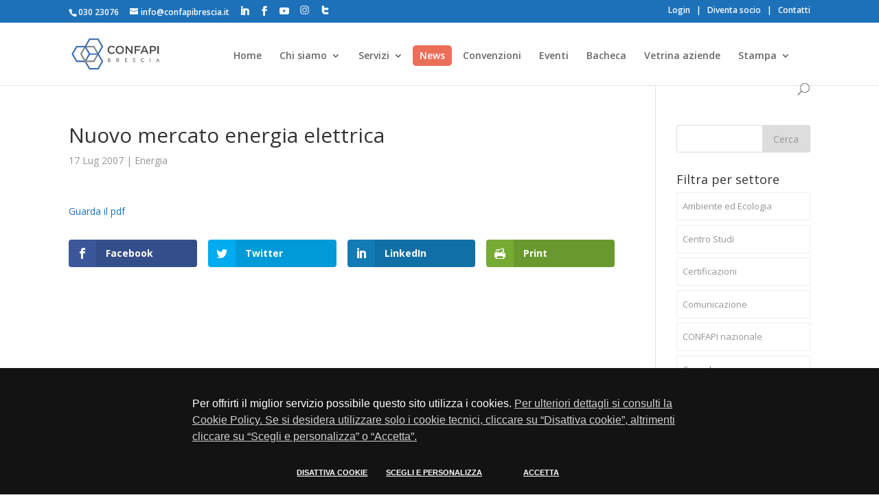

--- FILE ---
content_type: text/html; charset=UTF-8
request_url: https://www.confapibrescia.it/2007/07/17/nuovo-mercato-energia-elettrica/
body_size: 18772
content:
	<!DOCTYPE html>
<!--[if IE 6]>
<html id="ie6" lang="it-IT">
<![endif]-->
<!--[if IE 7]>
<html id="ie7" lang="it-IT">
<![endif]-->
<!--[if IE 8]>
<html id="ie8" lang="it-IT">
<![endif]-->
<!--[if !(IE 6) | !(IE 7) | !(IE 8)  ]><!-->
<html lang="it-IT">
<!--<![endif]-->
<head>
	<meta charset="UTF-8" />
	<meta name="format-detection" content="telephone=no">
			
	<meta http-equiv="X-UA-Compatible" content="IE=edge">
	<link rel="pingback" href="https://www.confapibrescia.it/xmlrpc.php" />

		<!--[if lt IE 9]>
	<script src="https://www.confapibrescia.it/wp-content/themes/Divi/js/html5.js" type="text/javascript"></script>
	<![endif]-->

	<script type="text/javascript">
		document.documentElement.className = 'js';
	</script>

	<link rel="stylesheet" type="text/css" href="https://www.confapibrescia.it/wp-content/themes/Apindustria/css/cookieconsent.css?v=4">
	<script src="https://www.confapibrescia.it/wp-content/themes/Apindustria/js/jquery-3.6.0.min.js"></script>
	<script>var et_site_url='https://www.confapibrescia.it';var et_post_id='2537';function et_core_page_resource_fallback(a,b){"undefined"===typeof b&&(b=a.sheet.cssRules&&0===a.sheet.cssRules.length);b&&(a.onerror=null,a.onload=null,a.href?a.href=et_site_url+"/?et_core_page_resource="+a.id+et_post_id:a.src&&(a.src=et_site_url+"/?et_core_page_resource="+a.id+et_post_id))}
</script><meta name='robots' content='index, follow, max-image-preview:large, max-snippet:-1, max-video-preview:-1' />
	<style>img:is([sizes="auto" i], [sizes^="auto," i]) { contain-intrinsic-size: 3000px 1500px }</style>
	
	<!-- This site is optimized with the Yoast SEO plugin v26.5 - https://yoast.com/wordpress/plugins/seo/ -->
	<title>Nuovo mercato energia elettrica - CONFAPI BRESCIA</title>
	<link rel="canonical" href="https://www.confapibrescia.it/2007/07/17/nuovo-mercato-energia-elettrica/" />
	<meta property="og:locale" content="it_IT" />
	<meta property="og:type" content="article" />
	<meta property="og:title" content="Nuovo mercato energia elettrica - CONFAPI BRESCIA" />
	<meta property="og:description" content="Guarda il pdf Facebook Twitter LinkedIn Print" />
	<meta property="og:url" content="https://www.confapibrescia.it/2007/07/17/nuovo-mercato-energia-elettrica/" />
	<meta property="og:site_name" content="CONFAPI BRESCIA" />
	<meta property="article:publisher" content="https://www.facebook.com/ConfapiBrescia/" />
	<meta property="article:published_time" content="2007-07-16T22:00:00+00:00" />
	<meta name="author" content="timmagine" />
	<meta name="twitter:card" content="summary_large_image" />
	<meta name="twitter:creator" content="@ApindustriaB" />
	<meta name="twitter:site" content="@ApindustriaB" />
	<meta name="twitter:label1" content="Scritto da" />
	<meta name="twitter:data1" content="timmagine" />
	<script type="application/ld+json" class="yoast-schema-graph">{"@context":"https://schema.org","@graph":[{"@type":"Article","@id":"https://www.confapibrescia.it/2007/07/17/nuovo-mercato-energia-elettrica/#article","isPartOf":{"@id":"https://www.confapibrescia.it/2007/07/17/nuovo-mercato-energia-elettrica/"},"author":{"name":"timmagine","@id":"https://www.confapibrescia.it/#/schema/person/7716db7567bcc18eff9375ec1cbd9f53"},"headline":"Nuovo mercato energia elettrica","datePublished":"2007-07-16T22:00:00+00:00","mainEntityOfPage":{"@id":"https://www.confapibrescia.it/2007/07/17/nuovo-mercato-energia-elettrica/"},"wordCount":7,"publisher":{"@id":"https://www.confapibrescia.it/#organization"},"articleSection":["Energia"],"inLanguage":"it-IT"},{"@type":"WebPage","@id":"https://www.confapibrescia.it/2007/07/17/nuovo-mercato-energia-elettrica/","url":"https://www.confapibrescia.it/2007/07/17/nuovo-mercato-energia-elettrica/","name":"Nuovo mercato energia elettrica - CONFAPI BRESCIA","isPartOf":{"@id":"https://www.confapibrescia.it/#website"},"datePublished":"2007-07-16T22:00:00+00:00","breadcrumb":{"@id":"https://www.confapibrescia.it/2007/07/17/nuovo-mercato-energia-elettrica/#breadcrumb"},"inLanguage":"it-IT","potentialAction":[{"@type":"ReadAction","target":["https://www.confapibrescia.it/2007/07/17/nuovo-mercato-energia-elettrica/"]}]},{"@type":"BreadcrumbList","@id":"https://www.confapibrescia.it/2007/07/17/nuovo-mercato-energia-elettrica/#breadcrumb","itemListElement":[{"@type":"ListItem","position":1,"name":"Home","item":"https://www.confapibrescia.it/"},{"@type":"ListItem","position":2,"name":"Nuovo mercato energia elettrica"}]},{"@type":"WebSite","@id":"https://www.confapibrescia.it/#website","url":"https://www.confapibrescia.it/","name":"CONFAPI BRESCIA","description":"Associazione per l&#039;impresa","publisher":{"@id":"https://www.confapibrescia.it/#organization"},"potentialAction":[{"@type":"SearchAction","target":{"@type":"EntryPoint","urlTemplate":"https://www.confapibrescia.it/?s={search_term_string}"},"query-input":{"@type":"PropertyValueSpecification","valueRequired":true,"valueName":"search_term_string"}}],"inLanguage":"it-IT"},{"@type":"Organization","@id":"https://www.confapibrescia.it/#organization","name":"CONFAPI BRESCIA","url":"https://www.confapibrescia.it/","logo":{"@type":"ImageObject","inLanguage":"it-IT","@id":"https://www.confapibrescia.it/#/schema/logo/image/","url":"https://www.confapibrescia.it/wp-content/uploads/2024/01/favicon_300.jpg","contentUrl":"https://www.confapibrescia.it/wp-content/uploads/2024/01/favicon_300.jpg","width":300,"height":300,"caption":"CONFAPI BRESCIA"},"image":{"@id":"https://www.confapibrescia.it/#/schema/logo/image/"},"sameAs":["https://www.facebook.com/ConfapiBrescia/","https://x.com/ApindustriaB","https://www.linkedin.com/company/15205876?trk=tyah&trkInfo=clickedVerticalcompanyentityTypeentityHistoryNameclickedEntityIdcompany_company_company_company_company_company_15205876idx0","https://www.youtube.com/channel/UCqnljCHPU6MzPk4diMy35Cg","https://www.instagram.com/confapibrescia/"]},{"@type":"Person","@id":"https://www.confapibrescia.it/#/schema/person/7716db7567bcc18eff9375ec1cbd9f53","name":"timmagine","image":{"@type":"ImageObject","inLanguage":"it-IT","@id":"https://www.confapibrescia.it/#/schema/person/image/","url":"https://secure.gravatar.com/avatar/b93c4d4d0a10397e23790164a7d500e7c1ad564e89c30a3df56c8c46bebe878c?s=96&d=mm&r=g","contentUrl":"https://secure.gravatar.com/avatar/b93c4d4d0a10397e23790164a7d500e7c1ad564e89c30a3df56c8c46bebe878c?s=96&d=mm&r=g","caption":"timmagine"},"sameAs":["http://Website"],"url":"https://www.confapibrescia.it/profilo/1"}]}</script>
	<!-- / Yoast SEO plugin. -->


<link rel='dns-prefetch' href='//fonts.googleapis.com' />
<link rel="alternate" type="application/rss+xml" title="CONFAPI BRESCIA &raquo; Feed" href="https://www.confapibrescia.it/feed/" />
<link rel="alternate" type="application/rss+xml" title="CONFAPI BRESCIA &raquo; Feed dei commenti" href="https://www.confapibrescia.it/comments/feed/" />
<link rel="alternate" type="application/rss+xml" title="CONFAPI BRESCIA &raquo; Nuovo mercato energia elettrica Feed dei commenti" href="https://www.confapibrescia.it/2007/07/17/nuovo-mercato-energia-elettrica/feed/" />
<script type="text/javascript">
/* <![CDATA[ */
window._wpemojiSettings = {"baseUrl":"https:\/\/s.w.org\/images\/core\/emoji\/16.0.1\/72x72\/","ext":".png","svgUrl":"https:\/\/s.w.org\/images\/core\/emoji\/16.0.1\/svg\/","svgExt":".svg","source":{"concatemoji":"https:\/\/www.confapibrescia.it\/wp-includes\/js\/wp-emoji-release.min.js?ver=6.8.3"}};
/*! This file is auto-generated */
!function(s,n){var o,i,e;function c(e){try{var t={supportTests:e,timestamp:(new Date).valueOf()};sessionStorage.setItem(o,JSON.stringify(t))}catch(e){}}function p(e,t,n){e.clearRect(0,0,e.canvas.width,e.canvas.height),e.fillText(t,0,0);var t=new Uint32Array(e.getImageData(0,0,e.canvas.width,e.canvas.height).data),a=(e.clearRect(0,0,e.canvas.width,e.canvas.height),e.fillText(n,0,0),new Uint32Array(e.getImageData(0,0,e.canvas.width,e.canvas.height).data));return t.every(function(e,t){return e===a[t]})}function u(e,t){e.clearRect(0,0,e.canvas.width,e.canvas.height),e.fillText(t,0,0);for(var n=e.getImageData(16,16,1,1),a=0;a<n.data.length;a++)if(0!==n.data[a])return!1;return!0}function f(e,t,n,a){switch(t){case"flag":return n(e,"\ud83c\udff3\ufe0f\u200d\u26a7\ufe0f","\ud83c\udff3\ufe0f\u200b\u26a7\ufe0f")?!1:!n(e,"\ud83c\udde8\ud83c\uddf6","\ud83c\udde8\u200b\ud83c\uddf6")&&!n(e,"\ud83c\udff4\udb40\udc67\udb40\udc62\udb40\udc65\udb40\udc6e\udb40\udc67\udb40\udc7f","\ud83c\udff4\u200b\udb40\udc67\u200b\udb40\udc62\u200b\udb40\udc65\u200b\udb40\udc6e\u200b\udb40\udc67\u200b\udb40\udc7f");case"emoji":return!a(e,"\ud83e\udedf")}return!1}function g(e,t,n,a){var r="undefined"!=typeof WorkerGlobalScope&&self instanceof WorkerGlobalScope?new OffscreenCanvas(300,150):s.createElement("canvas"),o=r.getContext("2d",{willReadFrequently:!0}),i=(o.textBaseline="top",o.font="600 32px Arial",{});return e.forEach(function(e){i[e]=t(o,e,n,a)}),i}function t(e){var t=s.createElement("script");t.src=e,t.defer=!0,s.head.appendChild(t)}"undefined"!=typeof Promise&&(o="wpEmojiSettingsSupports",i=["flag","emoji"],n.supports={everything:!0,everythingExceptFlag:!0},e=new Promise(function(e){s.addEventListener("DOMContentLoaded",e,{once:!0})}),new Promise(function(t){var n=function(){try{var e=JSON.parse(sessionStorage.getItem(o));if("object"==typeof e&&"number"==typeof e.timestamp&&(new Date).valueOf()<e.timestamp+604800&&"object"==typeof e.supportTests)return e.supportTests}catch(e){}return null}();if(!n){if("undefined"!=typeof Worker&&"undefined"!=typeof OffscreenCanvas&&"undefined"!=typeof URL&&URL.createObjectURL&&"undefined"!=typeof Blob)try{var e="postMessage("+g.toString()+"("+[JSON.stringify(i),f.toString(),p.toString(),u.toString()].join(",")+"));",a=new Blob([e],{type:"text/javascript"}),r=new Worker(URL.createObjectURL(a),{name:"wpTestEmojiSupports"});return void(r.onmessage=function(e){c(n=e.data),r.terminate(),t(n)})}catch(e){}c(n=g(i,f,p,u))}t(n)}).then(function(e){for(var t in e)n.supports[t]=e[t],n.supports.everything=n.supports.everything&&n.supports[t],"flag"!==t&&(n.supports.everythingExceptFlag=n.supports.everythingExceptFlag&&n.supports[t]);n.supports.everythingExceptFlag=n.supports.everythingExceptFlag&&!n.supports.flag,n.DOMReady=!1,n.readyCallback=function(){n.DOMReady=!0}}).then(function(){return e}).then(function(){var e;n.supports.everything||(n.readyCallback(),(e=n.source||{}).concatemoji?t(e.concatemoji):e.wpemoji&&e.twemoji&&(t(e.twemoji),t(e.wpemoji)))}))}((window,document),window._wpemojiSettings);
/* ]]> */
</script>
<meta content="Apindustria v.2.0" name="generator"/><style id='wp-emoji-styles-inline-css' type='text/css'>

	img.wp-smiley, img.emoji {
		display: inline !important;
		border: none !important;
		box-shadow: none !important;
		height: 1em !important;
		width: 1em !important;
		margin: 0 0.07em !important;
		vertical-align: -0.1em !important;
		background: none !important;
		padding: 0 !important;
	}
</style>
<link rel='stylesheet' id='wp-block-library-css' href='https://www.confapibrescia.it/wp-includes/css/dist/block-library/style.min.css?ver=6.8.3' type='text/css' media='all' />
<style id='classic-theme-styles-inline-css' type='text/css'>
/*! This file is auto-generated */
.wp-block-button__link{color:#fff;background-color:#32373c;border-radius:9999px;box-shadow:none;text-decoration:none;padding:calc(.667em + 2px) calc(1.333em + 2px);font-size:1.125em}.wp-block-file__button{background:#32373c;color:#fff;text-decoration:none}
</style>
<style id='global-styles-inline-css' type='text/css'>
:root{--wp--preset--aspect-ratio--square: 1;--wp--preset--aspect-ratio--4-3: 4/3;--wp--preset--aspect-ratio--3-4: 3/4;--wp--preset--aspect-ratio--3-2: 3/2;--wp--preset--aspect-ratio--2-3: 2/3;--wp--preset--aspect-ratio--16-9: 16/9;--wp--preset--aspect-ratio--9-16: 9/16;--wp--preset--color--black: #000000;--wp--preset--color--cyan-bluish-gray: #abb8c3;--wp--preset--color--white: #ffffff;--wp--preset--color--pale-pink: #f78da7;--wp--preset--color--vivid-red: #cf2e2e;--wp--preset--color--luminous-vivid-orange: #ff6900;--wp--preset--color--luminous-vivid-amber: #fcb900;--wp--preset--color--light-green-cyan: #7bdcb5;--wp--preset--color--vivid-green-cyan: #00d084;--wp--preset--color--pale-cyan-blue: #8ed1fc;--wp--preset--color--vivid-cyan-blue: #0693e3;--wp--preset--color--vivid-purple: #9b51e0;--wp--preset--gradient--vivid-cyan-blue-to-vivid-purple: linear-gradient(135deg,rgba(6,147,227,1) 0%,rgb(155,81,224) 100%);--wp--preset--gradient--light-green-cyan-to-vivid-green-cyan: linear-gradient(135deg,rgb(122,220,180) 0%,rgb(0,208,130) 100%);--wp--preset--gradient--luminous-vivid-amber-to-luminous-vivid-orange: linear-gradient(135deg,rgba(252,185,0,1) 0%,rgba(255,105,0,1) 100%);--wp--preset--gradient--luminous-vivid-orange-to-vivid-red: linear-gradient(135deg,rgba(255,105,0,1) 0%,rgb(207,46,46) 100%);--wp--preset--gradient--very-light-gray-to-cyan-bluish-gray: linear-gradient(135deg,rgb(238,238,238) 0%,rgb(169,184,195) 100%);--wp--preset--gradient--cool-to-warm-spectrum: linear-gradient(135deg,rgb(74,234,220) 0%,rgb(151,120,209) 20%,rgb(207,42,186) 40%,rgb(238,44,130) 60%,rgb(251,105,98) 80%,rgb(254,248,76) 100%);--wp--preset--gradient--blush-light-purple: linear-gradient(135deg,rgb(255,206,236) 0%,rgb(152,150,240) 100%);--wp--preset--gradient--blush-bordeaux: linear-gradient(135deg,rgb(254,205,165) 0%,rgb(254,45,45) 50%,rgb(107,0,62) 100%);--wp--preset--gradient--luminous-dusk: linear-gradient(135deg,rgb(255,203,112) 0%,rgb(199,81,192) 50%,rgb(65,88,208) 100%);--wp--preset--gradient--pale-ocean: linear-gradient(135deg,rgb(255,245,203) 0%,rgb(182,227,212) 50%,rgb(51,167,181) 100%);--wp--preset--gradient--electric-grass: linear-gradient(135deg,rgb(202,248,128) 0%,rgb(113,206,126) 100%);--wp--preset--gradient--midnight: linear-gradient(135deg,rgb(2,3,129) 0%,rgb(40,116,252) 100%);--wp--preset--font-size--small: 13px;--wp--preset--font-size--medium: 20px;--wp--preset--font-size--large: 36px;--wp--preset--font-size--x-large: 42px;--wp--preset--spacing--20: 0.44rem;--wp--preset--spacing--30: 0.67rem;--wp--preset--spacing--40: 1rem;--wp--preset--spacing--50: 1.5rem;--wp--preset--spacing--60: 2.25rem;--wp--preset--spacing--70: 3.38rem;--wp--preset--spacing--80: 5.06rem;--wp--preset--shadow--natural: 6px 6px 9px rgba(0, 0, 0, 0.2);--wp--preset--shadow--deep: 12px 12px 50px rgba(0, 0, 0, 0.4);--wp--preset--shadow--sharp: 6px 6px 0px rgba(0, 0, 0, 0.2);--wp--preset--shadow--outlined: 6px 6px 0px -3px rgba(255, 255, 255, 1), 6px 6px rgba(0, 0, 0, 1);--wp--preset--shadow--crisp: 6px 6px 0px rgba(0, 0, 0, 1);}:where(.is-layout-flex){gap: 0.5em;}:where(.is-layout-grid){gap: 0.5em;}body .is-layout-flex{display: flex;}.is-layout-flex{flex-wrap: wrap;align-items: center;}.is-layout-flex > :is(*, div){margin: 0;}body .is-layout-grid{display: grid;}.is-layout-grid > :is(*, div){margin: 0;}:where(.wp-block-columns.is-layout-flex){gap: 2em;}:where(.wp-block-columns.is-layout-grid){gap: 2em;}:where(.wp-block-post-template.is-layout-flex){gap: 1.25em;}:where(.wp-block-post-template.is-layout-grid){gap: 1.25em;}.has-black-color{color: var(--wp--preset--color--black) !important;}.has-cyan-bluish-gray-color{color: var(--wp--preset--color--cyan-bluish-gray) !important;}.has-white-color{color: var(--wp--preset--color--white) !important;}.has-pale-pink-color{color: var(--wp--preset--color--pale-pink) !important;}.has-vivid-red-color{color: var(--wp--preset--color--vivid-red) !important;}.has-luminous-vivid-orange-color{color: var(--wp--preset--color--luminous-vivid-orange) !important;}.has-luminous-vivid-amber-color{color: var(--wp--preset--color--luminous-vivid-amber) !important;}.has-light-green-cyan-color{color: var(--wp--preset--color--light-green-cyan) !important;}.has-vivid-green-cyan-color{color: var(--wp--preset--color--vivid-green-cyan) !important;}.has-pale-cyan-blue-color{color: var(--wp--preset--color--pale-cyan-blue) !important;}.has-vivid-cyan-blue-color{color: var(--wp--preset--color--vivid-cyan-blue) !important;}.has-vivid-purple-color{color: var(--wp--preset--color--vivid-purple) !important;}.has-black-background-color{background-color: var(--wp--preset--color--black) !important;}.has-cyan-bluish-gray-background-color{background-color: var(--wp--preset--color--cyan-bluish-gray) !important;}.has-white-background-color{background-color: var(--wp--preset--color--white) !important;}.has-pale-pink-background-color{background-color: var(--wp--preset--color--pale-pink) !important;}.has-vivid-red-background-color{background-color: var(--wp--preset--color--vivid-red) !important;}.has-luminous-vivid-orange-background-color{background-color: var(--wp--preset--color--luminous-vivid-orange) !important;}.has-luminous-vivid-amber-background-color{background-color: var(--wp--preset--color--luminous-vivid-amber) !important;}.has-light-green-cyan-background-color{background-color: var(--wp--preset--color--light-green-cyan) !important;}.has-vivid-green-cyan-background-color{background-color: var(--wp--preset--color--vivid-green-cyan) !important;}.has-pale-cyan-blue-background-color{background-color: var(--wp--preset--color--pale-cyan-blue) !important;}.has-vivid-cyan-blue-background-color{background-color: var(--wp--preset--color--vivid-cyan-blue) !important;}.has-vivid-purple-background-color{background-color: var(--wp--preset--color--vivid-purple) !important;}.has-black-border-color{border-color: var(--wp--preset--color--black) !important;}.has-cyan-bluish-gray-border-color{border-color: var(--wp--preset--color--cyan-bluish-gray) !important;}.has-white-border-color{border-color: var(--wp--preset--color--white) !important;}.has-pale-pink-border-color{border-color: var(--wp--preset--color--pale-pink) !important;}.has-vivid-red-border-color{border-color: var(--wp--preset--color--vivid-red) !important;}.has-luminous-vivid-orange-border-color{border-color: var(--wp--preset--color--luminous-vivid-orange) !important;}.has-luminous-vivid-amber-border-color{border-color: var(--wp--preset--color--luminous-vivid-amber) !important;}.has-light-green-cyan-border-color{border-color: var(--wp--preset--color--light-green-cyan) !important;}.has-vivid-green-cyan-border-color{border-color: var(--wp--preset--color--vivid-green-cyan) !important;}.has-pale-cyan-blue-border-color{border-color: var(--wp--preset--color--pale-cyan-blue) !important;}.has-vivid-cyan-blue-border-color{border-color: var(--wp--preset--color--vivid-cyan-blue) !important;}.has-vivid-purple-border-color{border-color: var(--wp--preset--color--vivid-purple) !important;}.has-vivid-cyan-blue-to-vivid-purple-gradient-background{background: var(--wp--preset--gradient--vivid-cyan-blue-to-vivid-purple) !important;}.has-light-green-cyan-to-vivid-green-cyan-gradient-background{background: var(--wp--preset--gradient--light-green-cyan-to-vivid-green-cyan) !important;}.has-luminous-vivid-amber-to-luminous-vivid-orange-gradient-background{background: var(--wp--preset--gradient--luminous-vivid-amber-to-luminous-vivid-orange) !important;}.has-luminous-vivid-orange-to-vivid-red-gradient-background{background: var(--wp--preset--gradient--luminous-vivid-orange-to-vivid-red) !important;}.has-very-light-gray-to-cyan-bluish-gray-gradient-background{background: var(--wp--preset--gradient--very-light-gray-to-cyan-bluish-gray) !important;}.has-cool-to-warm-spectrum-gradient-background{background: var(--wp--preset--gradient--cool-to-warm-spectrum) !important;}.has-blush-light-purple-gradient-background{background: var(--wp--preset--gradient--blush-light-purple) !important;}.has-blush-bordeaux-gradient-background{background: var(--wp--preset--gradient--blush-bordeaux) !important;}.has-luminous-dusk-gradient-background{background: var(--wp--preset--gradient--luminous-dusk) !important;}.has-pale-ocean-gradient-background{background: var(--wp--preset--gradient--pale-ocean) !important;}.has-electric-grass-gradient-background{background: var(--wp--preset--gradient--electric-grass) !important;}.has-midnight-gradient-background{background: var(--wp--preset--gradient--midnight) !important;}.has-small-font-size{font-size: var(--wp--preset--font-size--small) !important;}.has-medium-font-size{font-size: var(--wp--preset--font-size--medium) !important;}.has-large-font-size{font-size: var(--wp--preset--font-size--large) !important;}.has-x-large-font-size{font-size: var(--wp--preset--font-size--x-large) !important;}
:where(.wp-block-post-template.is-layout-flex){gap: 1.25em;}:where(.wp-block-post-template.is-layout-grid){gap: 1.25em;}
:where(.wp-block-columns.is-layout-flex){gap: 2em;}:where(.wp-block-columns.is-layout-grid){gap: 2em;}
:root :where(.wp-block-pullquote){font-size: 1.5em;line-height: 1.6;}
</style>
<link rel='stylesheet' id='contact-form-7-css' href='https://www.confapibrescia.it/wp-content/plugins/contact-form-7/includes/css/styles.css?ver=6.1.4' type='text/css' media='all' />
<link rel='stylesheet' id='wpum-frontend-css-css' href='https://www.confapibrescia.it/wp-content/plugins/wp-user-manager/assets/css/wp_user_manager_frontend.min.css?ver=6.8.3' type='text/css' media='all' />
<link rel='stylesheet' id='et_monarch-css-css' href='https://www.confapibrescia.it/wp-content/plugins/monarch/css/style.css?ver=1.4.12' type='text/css' media='all' />
<link rel='stylesheet' id='et-gf-open-sans-css' href='https://fonts.googleapis.com/css?family=Open+Sans:400,700' type='text/css' media='all' />
<link rel='stylesheet' id='parent-style-css' href='https://www.confapibrescia.it/wp-content/themes/Divi/style.css?v=2&#038;ver=6.8.3' type='text/css' media='all' />
<link rel='stylesheet' id='page-template-css' href='https://www.confapibrescia.it/wp-content/themes/Apindustria/css/multiple-select.css?ver=6.8.3' type='text/css' media='all' />
<link rel='stylesheet' id='divi-fonts-css' href='https://fonts.googleapis.com/css?family=Open+Sans:300italic,400italic,600italic,700italic,800italic,400,300,600,700,800&#038;subset=latin,latin-ext' type='text/css' media='all' />
<link rel='stylesheet' id='divi-style-css' href='https://www.confapibrescia.it/wp-content/themes/Apindustria/style.css?ver=4.0.4' type='text/css' media='all' />
<link rel='stylesheet' id='wp-pagenavi-css' href='https://www.confapibrescia.it/wp-content/plugins/wp-pagenavi/pagenavi-css.css?ver=2.70' type='text/css' media='all' />
<link rel='stylesheet' id='dashicons-css' href='https://www.confapibrescia.it/wp-includes/css/dashicons.min.css?ver=6.8.3' type='text/css' media='all' />
<script type="text/javascript" src="https://www.confapibrescia.it/wp-includes/js/jquery/jquery.min.js?ver=3.7.1" id="jquery-core-js"></script>
<script type="text/javascript" src="https://www.confapibrescia.it/wp-includes/js/jquery/jquery-migrate.min.js?ver=3.4.1" id="jquery-migrate-js"></script>
<script type="text/javascript" id="jquery-migrate-js-after">
/* <![CDATA[ */
jQuery(document).ready(function(){jQuery(".hp-btn .et_pb_blurb_content").mouseenter(function(){var thisHeight = jQuery(this).height();var old = jQuery(this).find("img").attr("src");old = old.replace("icone", "icone_bianche");jQuery(this).find("img").attr("src", old);}).mouseleave(function(){var old = jQuery(this).find("img").attr("src");old = old.replace("icone_bianche", "icone");jQuery(this).find("img").attr("src", old);});jQuery(".hp-btn .et_pb_blurb_content").click(function(event){event.preventDefault();document.location.href=""+jQuery(this).find("a").attr("href")});});
jQuery(document).ready(function(){jQuery(".seleziona-cv").click(function( event ){event.preventDefault();jQuery(this).parent().toggleClass("cv-selected");if (jQuery(".cv-selected")[0]){
		jQuery(".invia-richiesta-cv").fadeIn();
		jQuery(".invia-richiesta-cv-input").fadeIn();
	} else {
		jQuery(".invia-richiesta-cv").fadeIn();
		jQuery(".invia-richiesta-cv-input").fadeIn();
	}
	var text = jQuery(this).text();
    jQuery(this).text(text == "Seleziona" ? "Deseleziona" : "Seleziona");});jQuery(".invia-richiesta-cv").click(function( event ){event.preventDefault();var id = "";jQuery(".cv-selected").each(function(){id = id + jQuery(this).attr("id")+",";});id = id.slice(0,-1);jQuery(".campoid").val(id);if(jQuery(".invia-richiesta-cv-input").val()){jQuery(this).parent().submit();}else{ jQuery(".invia-richiesta-cv-input").css("border", "2px solid red");}});jQuery("#pos-rel .et_pb_blurb_container .slide").not(':first').hide();jQuery('#pos-rel .et_pb_blurb_container').each(function(){
			jQuery(this).find(".slide").first().show();
	});
	setInterval(function() {
		jQuery('#pos-rel .et_pb_blurb_container').each(function(){
			if(jQuery(this).find(".slide").length > 1){
			jQuery(this).find(".slide").first().fadeOut(1000).next().fadeIn(1000).end().appendTo(this);
			}
		});
	},  4500);
		jQuery('#displaycategorieswidget-3 h4').click(function(){
			jQuery(this).parent().find("ul").slideToggle();
		});
	    var isSafari = navigator.vendor && navigator.vendor.indexOf("Apple") > -1 && navigator.userAgent && !navigator.userAgent.match("CriOS");
    if (isSafari){
      jQuery("#container input[type=text]").wrap("<form />");
    }
		jQuery("select.multiple").multipleSelect({
            placeholder: "Seleziona"
        });
		jQuery("select.multiple2").multipleSelect({
            filter: true,
            multiple: false,
			placeholder: "Seleziona"
        });});
jQuery(document).ready(function(){jQuery(".et_show_form").click(function(event){event.preventDefault();jQuery(".et_form").toggle();jQuery(".et_show_form").hide();});jQuery(".add_partecipante").click(function(event){event.preventDefault();jQuery(".partecipante_cont").append(jQuery(".partecipante").html());});jQuery(".add-exp").click(function(event){event.preventDefault();jQuery(this).parent().before(jQuery(".esperienza").html());});});
jQuery(document).ready(function(){jQuery(".toggle-next").click(function(event){event.preventDefault();jQuery(this).next().slideToggle();});jQuery(".expand-prev").click(function(event){event.preventDefault();jQuery(this).hide();jQuery(this).prev().css("height","auto");});});
/* ]]> */
</script>
<script type="text/javascript" id="3d-flip-book-client-locale-loader-js-extra">
/* <![CDATA[ */
var FB3D_CLIENT_LOCALE = {"ajaxurl":"https:\/\/www.confapibrescia.it\/wp-admin\/admin-ajax.php","dictionary":{"Table of contents":"Table of contents","Close":"Close","Bookmarks":"Bookmarks","Thumbnails":"Thumbnails","Search":"Search","Share":"Share","Facebook":"Facebook","Twitter":"Twitter","Email":"Email","Play":"Play","Previous page":"Previous page","Next page":"Next page","Zoom in":"Zoom in","Zoom out":"Zoom out","Fit view":"Fit view","Auto play":"Auto play","Full screen":"Full screen","More":"More","Smart pan":"Smart pan","Single page":"Single page","Sounds":"Sounds","Stats":"Stats","Print":"Print","Download":"Download","Goto first page":"Goto first page","Goto last page":"Goto last page"},"images":"https:\/\/www.confapibrescia.it\/wp-content\/plugins\/interactive-3d-flipbook-powered-physics-engine\/assets\/images\/","jsData":{"urls":[],"posts":{"ids_mis":[],"ids":[]},"pages":[],"firstPages":[],"bookCtrlProps":[],"bookTemplates":[]},"key":"3d-flip-book","pdfJS":{"pdfJsLib":"https:\/\/www.confapibrescia.it\/wp-content\/plugins\/interactive-3d-flipbook-powered-physics-engine\/assets\/js\/pdf.min.js?ver=4.3.136","pdfJsWorker":"https:\/\/www.confapibrescia.it\/wp-content\/plugins\/interactive-3d-flipbook-powered-physics-engine\/assets\/js\/pdf.worker.js?ver=4.3.136","stablePdfJsLib":"https:\/\/www.confapibrescia.it\/wp-content\/plugins\/interactive-3d-flipbook-powered-physics-engine\/assets\/js\/stable\/pdf.min.js?ver=2.5.207","stablePdfJsWorker":"https:\/\/www.confapibrescia.it\/wp-content\/plugins\/interactive-3d-flipbook-powered-physics-engine\/assets\/js\/stable\/pdf.worker.js?ver=2.5.207","pdfJsCMapUrl":"https:\/\/www.confapibrescia.it\/wp-content\/plugins\/interactive-3d-flipbook-powered-physics-engine\/assets\/cmaps\/"},"cacheurl":"https:\/\/www.confapibrescia.it\/wp-content\/uploads\/3d-flip-book\/cache\/","pluginsurl":"https:\/\/www.confapibrescia.it\/wp-content\/plugins\/","pluginurl":"https:\/\/www.confapibrescia.it\/wp-content\/plugins\/interactive-3d-flipbook-powered-physics-engine\/","thumbnailSize":{"width":"150","height":"150"},"version":"1.16.17"};
/* ]]> */
</script>
<script type="text/javascript" src="https://www.confapibrescia.it/wp-content/plugins/interactive-3d-flipbook-powered-physics-engine/assets/js/client-locale-loader.js?ver=1.16.17" id="3d-flip-book-client-locale-loader-js" async="async" data-wp-strategy="async"></script>
<script type="text/javascript" src="https://www.confapibrescia.it/wp-content/themes/Apindustria/js/multiple-select.js?ver=6.8.3" id="my-scripts-js"></script>
<link rel="https://api.w.org/" href="https://www.confapibrescia.it/wp-json/" /><link rel="alternate" title="JSON" type="application/json" href="https://www.confapibrescia.it/wp-json/wp/v2/posts/2537" /><link rel="EditURI" type="application/rsd+xml" title="RSD" href="https://www.confapibrescia.it/xmlrpc.php?rsd" />
<meta name="generator" content="WordPress 6.8.3" />
<link rel='shortlink' href='https://www.confapibrescia.it/?p=2537' />
<link rel="alternate" title="oEmbed (JSON)" type="application/json+oembed" href="https://www.confapibrescia.it/wp-json/oembed/1.0/embed?url=https%3A%2F%2Fwww.confapibrescia.it%2F2007%2F07%2F17%2Fnuovo-mercato-energia-elettrica%2F" />
<link rel="alternate" title="oEmbed (XML)" type="text/xml+oembed" href="https://www.confapibrescia.it/wp-json/oembed/1.0/embed?url=https%3A%2F%2Fwww.confapibrescia.it%2F2007%2F07%2F17%2Fnuovo-mercato-energia-elettrica%2F&#038;format=xml" />
<style type="text/css" id="et-social-custom-css">
				 
			</style><meta name="viewport" content="width=device-width, initial-scale=1.0, maximum-scale=1.0, user-scalable=0" /><link rel="icon" href="https://www.confapibrescia.it/wp-content/uploads/2024/01/cropped-favicon-32x32.jpg" sizes="32x32" />
<link rel="icon" href="https://www.confapibrescia.it/wp-content/uploads/2024/01/cropped-favicon-192x192.jpg" sizes="192x192" />
<link rel="apple-touch-icon" href="https://www.confapibrescia.it/wp-content/uploads/2024/01/cropped-favicon-180x180.jpg" />
<meta name="msapplication-TileImage" content="https://www.confapibrescia.it/wp-content/uploads/2024/01/cropped-favicon-270x270.jpg" />
<link rel="stylesheet" id="et-divi-customizer-global-cached-inline-styles" href="https://www.confapibrescia.it/wp-content/cache/et/global/et-divi-customizer-global-17685746598619.min.css" onerror="et_core_page_resource_fallback(this, true)" onload="et_core_page_resource_fallback(this)" />
	<meta name="description" content="Radicati nel territorio, con passione e dedizione aiutiamo le imprese locali a diventare grandi imprese. Da oltre 55 anni." />

	<script>
		function getCookie(name) {
			var match = document.cookie.match(new RegExp('(^| )' + name + '=([^;]+)'));
			if (match) return match[2];
		}
		function grepArray( elems, callback, inv ) {
			var ret = [];

			// Go through the array, only saving the items
			// that pass the validator function
			for ( var i = 0, length = elems.length; i < length; i++ ) {
					if ( !inv !== !callback( elems[ i ], i ) ) {
							ret.push( elems[ i ] );
					}
			}

			return ret;
		}

		var categorycookieold = getCookie('categorycookie');
		var anycookies = 1;
		let categorycookieoldo = [];
		if (typeof categorycookieold !== 'undefined') {
			categorycookieoldo = JSON.parse(categorycookieold);
			anycookies = 0;
		}
	</script>

	<!--<script>
  (function(i,s,o,g,r,a,m){i['GoogleAnalyticsObject']=r;i[r]=i[r]||function(){
  (i[r].q=i[r].q||[]).push(arguments)},i[r].l=1*new Date();a=s.createElement(o),
  m=s.getElementsByTagName(o)[0];a.async=1;a.src=g;m.parentNode.insertBefore(a,m)
  })(window,document,'script','https://www.google-analytics.com/analytics.js','ga');

  ga('create', 'UA-101093269-1', 'auto');
  ga('send', 'pageview');

</script>-->

	<!--
	<script async src="https://www.googletagmanager.com/gtag/js?id=UA-101093269-1"></script>
	<script>
		console.log(getCookie('cookieconsent_status'));
		window.dataLayer = window.dataLayer || [];
		function gtag(){dataLayer.push(arguments);}
		gtag('js', new Date());
		if(getCookie('cookieconsent_status') == 'deny' || getCookie('cookieconsent_status') === undefined || (anycookies === 0 && grepArray(categorycookieoldo, function(obj) { return obj.name == "analytics"; }).length === 0)){
			gtag('config', "UA-101093269-1", { 'anonymize_ip': true });
		} else {
			gtag('config', "UA-101093269-1");
		}
	</script>-->

	<!-- Facebook Pixel Code -->
<script>
if(getCookie('cookieconsent_status') == 'deny' || getCookie('cookieconsent_status') === undefined || (anycookies === 0 && grepArray(categorycookieoldo, function(obj) { return obj.name == "facebook"; }).length === 0)){

}else{
!function(f,b,e,v,n,t,s)
{if(f.fbq)return;n=f.fbq=function(){n.callMethod?
n.callMethod.apply(n,arguments):n.queue.push(arguments)};
if(!f._fbq)f._fbq=n;n.push=n;n.loaded=!0;n.version='2.0';
n.queue=[];t=b.createElement(e);t.async=!0;
t.src=v;s=b.getElementsByTagName(e)[0];
s.parentNode.insertBefore(t,s)}(window, document,'script',
'https://connect.facebook.net/en_US/fbevents.js');
fbq('init', '1311150269286929');
fbq('track', 'PageView');
}
</script>
<noscript><img height="1" width="1" style="display:none"
src="https://www.facebook.com/tr?id=1311150269286929&ev=PageView&noscript=1"
/></noscript>
<!-- End Facebook Pixel Code -->

<script type="text/javascript">
_linkedin_partner_id = "3016994";
window._linkedin_data_partner_ids = window._linkedin_data_partner_ids || [];
window._linkedin_data_partner_ids.push(_linkedin_partner_id);
</script><script type="text/javascript">
(function(){var s = document.getElementsByTagName("script")[0];
var b = document.createElement("script");
b.type = "text/javascript";b.async = true;
b.src = "https://snap.licdn.com/li.lms-	tics/insight.min.js";
s.parentNode.insertBefore(b, s);})();
</script>
<noscript>
<img height="1" width="1" style="display:none;" alt="" src="https://px.ads.linkedin.com/collect/?pid=3016994&fmt=gif" />
</noscript>

	<style>
	body #page-container .et_pb_section.slidehome-new .et_pb_slide_description h2,
	body #page-container .et_pb_section.slidehome-new .et_pb_slide_description h2 a {
		color: #fff !important;
		text-shadow: none !important;
		text-align: left !important;
		font-weight: 700 !important;
		text-transform: uppercase;
	}

	body #page-container .et_pb_section.slidehome-new .et_pb_slider .et_pb_slide_description .et_pb_slide_title {
		color: #fff !important;
		text-shadow: none !important;
		text-align: left !important;
	}

	body #page-container .et_pb_section.slidehome-new .et_pb_slide_description p {
		color: #fff !important;
		text-shadow: none !important;
		text-align: left !important;
	}

	body #page-container .et_pb_section.slidehome-new .et_pb_slider .et_pb_slide_0.et_pb_slide .et_pb_more_button.et_pb_button,
	body #page-container .et_pb_section.slidehome-new .et_pb_slider .et_pb_slide_1.et_pb_slide .et_pb_more_button.et_pb_button,
	body #page-container .et_pb_section.slidehome-new .et_pb_slider .et_pb_slide_2.et_pb_slide .et_pb_more_button.et_pb_button,
	body #page-container .et_pb_section.slidehome-new .et_pb_slider .et_pb_slide_3.et_pb_slide .et_pb_more_button.et_pb_button {
		color: #fff!important;
		/*font-size: 16px !important;
		line-height: 18px !important;
		padding: 10px 20px !important;
		border-radius: 0 !important;*/
		border: solid 1px #fff !important;
		text-shadow: none !important;
	}

	body #page-container .et_pb_section.slidehome-new .et_pb_slider .et_pb_container {
    	width: 100%;
    	max-width: 60%;
    	margin: 0;
	}

	body #page-container .et_pb_section.slidehome-new  .et_pb_slide_description {
		padding: 150px 0 !important;
		text-align: left !important;
	}

	body.archive.category article.et_pb_post a img {
		max-width: 400px !important;
		display: none;
	}

	.special-slide {
		max-width: 1080px !important;
    	margin: auto;
	}

	.special-slide.et_pb_section_0.et_pb_section {
    	background-color: transparent !important;
	}

	.special-slide .et_pb_slider .et_pb_slide {
    	-webkit-box-shadow: none !important;
    	-moz-box-shadow: none !important;
    	box-shadow: none !important;
    	padding: 0;
    }

	.special-slide h3 {
		font-weight: 700 !important;
    	font-size: 28px !important;
    	line-height: 34px !important;
    	margin-top: 10px !important;
    }

    body.page-id-28927 .et_pb_fullwidth_code_0 {
    	background-size: 100%;
    	background-position: top 0 left 0;
    }

    /*body.page-id-28927 .et_pb_section_0.et_pb_section {
    	background-color: transparent !important;
	}

    body #page-container .et_pb_section.slidehome-new .et_pb_slide:first-child .et_pb_slide_description h2 a {
    	color: #333 !important;
    }

    body #page-container .et_pb_section.slidehome-new .et_pb_slider .et_pb_slide_0.et_pb_slide .et_pb_more_button.et_pb_button {
    	color: #333 !important;
    	border: solid 1px #333 !important;
    }

	body #page-container .et_pb_section.slidehome-new .et_pb_slider .et_pb_slide_0.et_pb_slide .et_pb_button_wrapper {
		text-align: left !important;
	}

	body #page-container .et_pb_section.slidehome-new .et_pb_slider .et_pb_slide_0.et_pb_slide .et_pb_more_button.et_pb_button {
		background-color: #1D71B8 !important;
    	color: #fff !important;
    	border: none !important;
    	font-weight: 600 !important;
    	font-size: 13px !important;
    	line-height: 15px !important;
	    }*/

    .subhead-convenzioni img {
    	visibility: hidden !important;
	}

	.subhead-convenzioni .txt-title {
    	border-color: transparent !important;
	}

	.row-convenzioni .titolo {
		font-size: 14px;
		font-weight: 700;
		border-bottom: solid 2px #1D71B8;
		margin-bottom: 0px;
		padding-bottom: 5px;
	}

	.row-convenzioni .thumb-left {
    	width: 120px;
    	height: 120px;
    	object-fit: contain;
    }

    .row-convenzioni .titolo-riassunto {
    	color: #1D71B8;
	}

	#post-139 .et_pb_gutters3 .et_pb_column_3_4 .et_pb_module {
		margin-bottom: 0 !important;
	}

	#post-139 .et_pb_button_module_wrapper>a {
    	margin-top: 30px !important;
	}

	.row-convenzioni.succ {
		margin-top: 25px;
	}

	.row-convenzioni .riassunto-box {
    	width: calc(100% - 120px);
    	padding-left: 20px;
	}

	.et_pb_slider.et_pb_module .et_pb_slide_0.et_pb_slide .et_pb_slide_description .et_pb_slide_content,
	.et_pb_slider.et_pb_module .et_pb_slide_1.et_pb_slide .et_pb_slide_description .et_pb_slide_content,
	.et_pb_slider.et_pb_module .et_pb_slide_2.et_pb_slide .et_pb_slide_description .et_pb_slide_content {
    	color: #fff !important;
	}

	.et_contact_bottom_container {
		width: 100%;
	}

	p.et_pb_contact_field.privacy-check {
    	text-align: left;
    	width: 100%;
    	display: block;
	}

	.wpcf7 form.invalid .wpcf7-response-output,
	.wpcf7 form.unaccepted .wpcf7-response-output,
	.wpcf7 form.payment-required .wpcf7-response-output {
    	border-color: transparent;
    	display: block;
    	margin-top: 20px;
    	color: red;
    	font-weight: bold;
	}

	.wpcf7 form.sent .wpcf7-response-output {
    	border-color: transparent;
    	color: #46b450;
    	font-weight: bold;
	}

	@media all and (min-width: 1081px) {

		/*div#main-content {
    		max-width: 1080px;
    		margin: 0 auto;
    		width: 100%;
		}*/

		.container,
		.et_pb_row {
			width: 100% !important;
		}

		body.home .et_pb_row_1.et_pb_row,
		body.home .et_pb_row_2.et_pb_row {
    		margin-right: auto!important;
    		margin-left: auto !important;
		}

	}

	@media all and (max-width: 1023px) {

		body #page-container .et_pb_section.slidehome-new  .et_pb_slide_description {
			padding: 100px 20px !important;
		}

		/*.et_pb_slider .et_pb_slide_0 {
    		background-position-x: 0 !important;
		}*/

	}

	@media all and (max-width: 767px) {

		body #page-container .et_pb_section.slidehome-new  .et_pb_slide_description {
			padding: 50px 20px !important;
		}

		#post-139 .et_pb_gutters3 .et_pb_column_3_4 .et_pb_module {
			margin-bottom: 20px !important;
		}

		#post-139 .et_pb_button_module_wrapper>a {
    		margin-bottom: 0 !important;
			margin-top: 0 !important;
		}

		.subhead-convenzioni img {
    		display: none;
		}

		.subhead-convenzioni .txt-title {
    		padding-left: 0;
    		border: 0;
		}

		.special-slide {
    		width: 90% !important;
		}

    	body.page-id-28927 .et_pb_fullwidth_code_0 {
    		background-size: 150%;
    	}

    	/*.et_pb_slider .et_pb_slide_0 {
    		background-image: url(https://www.confapibrescia.it/wp-content/uploads/2021/12/Header_sito_auguri_m.jpg);
    		height: 300px;
		}*/

	}
	</style>

	<style>
	.cl-sm-1 {
		width: 8.33%;
	}

	.cl-sm-2 {
		width: 16.66%;
	}

	.cl-sm-3 {
		width: 25%;
	}

	.cl-sm-4 {
		width: 33.33%;
	}

	.cl-sm-5 {
		width: 41.66%;
	}

	.cl-sm-6 {
		width: 50%;
	}

	.cl-sm-7 {
		width: 58.33%;
	}

	.cl-sm-8 {
		width: 66.66%;
	}

	.cl-sm-9 {
		width: 75%;
	}

	.cl-sm-10 {
		width: 83.33%;
	}

	.cl-sm-11 {
		width: 91.66%;
	}

	.cl-sm-12 {
		width: 100%;
	}

	.flex-stretch {
		display: -webkit-box;
		display: -ms-flexbox;
		display: -webkit-flex;
		display: flex;
		-webkit-box-pack: center;
		-ms-flex-pack: center;
		-webkit-justify-content: center;
		justify-content: center;
		-webkit-box-align: stretch;
		-ms-flex-align: stretch;
		-webkit-align-items: stretch;
		align-items: stretch;
	}

	.flex-center {
		display: -webkit-box;
		display: -ms-flexbox;
		display: -webkit-flex;
		display: flex;
		-webkit-box-pack: center;
		-ms-flex-pack: center;
		-webkit-justify-content: center;
		justify-content: center;
		-webkit-box-align: center;
		-ms-flex-align: center;
		-webkit-align-items: center;
		align-items: center;
	}

	.flex-end {
		display: -webkit-box;
		display: -ms-flexbox;
		display: -webkit-flex;
		display: flex;
		-webkit-box-pack: center;
		-ms-flex-pack: center;
		-webkit-justify-content: flex-end;
		justify-content: flex-end;
		-webkit-box-align: center;
		-ms-flex-align: center;
		-webkit-align-items: center;
		align-items: center;
	}

	.flex-start {
		display: -webkit-box;
		display: -ms-flexbox;
		display: -webkit-flex;
		display: flex;
		-webkit-box-pack: center;
		-ms-flex-pack: center;
		-webkit-justify-content: flex-start;
		justify-content: flex-start;
		-webkit-box-align: center;
		-ms-flex-align: center;
		-webkit-align-items: center;
		align-items: center;
	}

	.align-self-btm-left {
		align-self: flex-end;
	}

	.align-self-top-right {
		align-self: flex-start;
	}

	.organigramma21 .bold {
		font-weight: 700;
	}

	.organigramma21 .upper {
		text-transform: uppercase;
	}

	.organigramma21 .bg-1 {
		background-color: #ecf1f7;
	}

	.organigramma21 .bg-2 {
		background-color: #ededed;
	}

	.organigramma21 .row-org {
		padding: 50px 50px 30px 50px;
		box-sizing: border-box;
		margin: 10px 0;
	}

	.organigramma21 .box-org {
		position: relative;
		/*height: 300px;*/
		width: 100%;
		max-width: 300px;
		display: inline-block;
		vertical-align:top;
		margin: 0px 40px 40px 0;
	}

	.organigramma21 .box-org .thumb-org {
		width: 100%;
		height: auto;
		max-width: 300px;
		object-fit: cover;
		display: block;
	}

	.organigramma21 .desc-org {
		font-family: "Open Sans", Arial, sans-serif;
		padding: 10px 15px;
		box-sizing: border-box;
		color: #fff;
		font-size: 13px;
		line-height: 20px;
		/*position: absolute;
		bottom: 0;
		left: 0;
		z-index: 1;*/
		min-height: 90px;
	}

	.organigramma21 .bg-pres {
		background-color: #4071b2;
	}

	.organigramma21 .bg-altro {
		background-color: #504f4e;
	}

	.organigramma21 .lbl-org {
		font-family: "Open Sans", Arial, sans-serif;
		text-transform: uppercase;
		color: #4071b2;
		font-weight: 700;
		font-size: 20px;
		line-height: 24px;
		margin-bottom: 20px;
	}

	.organigramma21 .lbl-org.altro {
		color: #504f4e;
	}

	.organigramma21 .sub-lbl {
		font-size: 11px;
		line-height: 15px;
	}

	.max-width-org,
	.titolo-organigramma-page {
		max-width: 1080px;
    	margin: 0 auto;
	}

	article.category-eventi .et_pb_section {
    	padding: 0;
	}

	article.category-eventi .et_social_inline_bottom {
    	margin: 0 !important;
	}

	article .et_pb_button.et_show_form {
		margin-bottom: 30px !important;
		display: inline-block !important;
	}

	article.category-eventi .et_pb_row {
    	padding: 0 0 30px 0;
	}

	article.category-eventi .et_pb_contact_form {
    	margin-top: 0;
	}

	.organigramma-page .et_pb_row.et_pb_row_0 {
    	width: 100% !important;
    	max-width: 100% !important;
	}

	#et-top-navigation {
		padding-left: 240px !important;
	}

	.video-title {
		display: block;
		margin: 0 auto;
		text-align: center;
		padding: 10px 50px;
		box-sizing: border-box;
		color: #333;
		font-weight: 700;
	}

	@media all and (max-width: 1023px) {

		#et-top-navigation {
    		padding-left: 0 !important;
		}

		.video-title {
			padding: 10px 25px;
		}

	}

	@media all and (max-width: 767px) {

		.organigramma21 .row-org {
			padding: 20px;
			text-align: center;
		}

		.organigramma21 .box-org {
    		/*height: 250px;
    		width: 250px;*/
    		margin: 20px auto;
		}

		.titolo-organigramma-page h1,
		.titolo-organigramma-page h4 {
			padding-left: 20px;
			padding-right: 20px;
			text-align: center;
		}

		.organigramma21 .desc-org {
			min-height: auto;
		}

		.num-tel img.icon-phone {
    		display: block;
    		margin: 0 auto 20px auto !important;
		}

	}

	body.home #et-boc .et_pb_module.et_pb_blurb,
	body.page-id-119 #et-boc .et_pb_module.et_pb_blurb {
		margin: 0 auto !important;
	}

	body.single-post form .et_pb_contact_submit {
		margin-bottom: 30px;
	}

	.riga-servizio .et_pb_column {
    	display: -webkit-box;
		display: -ms-flexbox;
		display: -webkit-flex;
		display: flex;
		-webkit-box-pack: center;
		-ms-flex-pack: center;
		-webkit-justify-content: center;
		justify-content: center;
		-webkit-box-align: center;
		-ms-flex-align: center;
		-webkit-align-items: center;
		align-items: center;
	}

	@media all and (max-width: 1023px) {

		body.home #et-boc .et_pb_module.et_pb_blurb,
		body.page-id-119 #et-boc .et_pb_module.et_pb_blurb {
			width: 100%;
		}

		.riga-servizio .et_pb_column {
			display: block;
		}

		.et_pb_row_1.et_pb_row {
			margin: 0 auto !important;
		}

		body #page-container .et_pb_section.slidehome-new .et_pb_slider .et_pb_container {
    		max-width: 100%;
		}

		body.home #pos-rel .et_pb_column_25 {
    		margin: 0 auto !important;
		}

		body.home .et_pb_section .et_pb_column .et_pb_module img {
			margin-top: 30px !important;
		}

	}

	/*modifica 28-10-22
	.et_pb_slide.et_pb_slide_0.et_pb_bg_layout_light.et_pb_media_alignment_center.et-pb-active-slide {
    	padding: 0 !important;
	}

	.et_pb_slide.et_pb_slide_0.et_pb_bg_layout_light.et_pb_media_alignment_center.et-pb-active-slide .et_pb_container {
		max-width: 100% !important;
	}

	.et_pb_slide.et_pb_slide_0.et_pb_bg_layout_light.et_pb_media_alignment_center.et-pb-active-slide .et_pb_container .et_pb_slide_description {
		padding: 0 !important;
	}

	.et_pb_slides .et_pb_slide_0 .et_pb_slider_container_inner,
	.et_pb_slides .et_pb_slide_0 .et_pb_slider_container_inner .et_pb_slide_description {
		padding: 0 !important;
    	display: block !important;
    	width: 100% !important;
    	height: 100% !important;
	}

	body #page-container .et_pb_section .et_pb_slider .et_pb_slide_0.et_pb_slide .et_pb_more_button.et_pb_button {
		color: #000000!important;
		border-color: #000000;
		POSITION: ABSOLUTE;
		top: 0;
		left: 0;
		width: 100%;
		height: 100%;
		color: transparent !important;
		border: none !important;
		margin: 0 !important;
		padding: 0 !important;
	}*/
	/*modifica 28-10-22*/

	.et_pb_fullwidth_slider_0 {
		margin-bottom: auto !important;
	}

	.et_pb_contact.form-cv p input[type=radio] {
		display: inline !important;
		-webkit-appearance: radio !important;
	}

	.si979 {
		display: none !important;
	}

	#top-menu li:nth-last-child(2) {
		padding-right: 0 !important;
	}

	.no-pad-image .et_pb_main_blurb_image {
		padding: 0 !important;
	}

	.organigramma21 .box-org .thumb-org {
	    height: 450px;
	}

	@media all and (max-width: 979px) {

		.si979 {
			display: block !important;
		}

	}

	@media all and (min-width: 981px) {

		body.page-id-449 .et_pb_gutters3 .et_pb_column_1_4 {
		    width: 21.875%;
		}

	}

	.popup-confirm {
		display: none;
		position: fixed;
    top: 0;
    left: 0;
    z-index: 999999999;
    height: 100%;
    background-color: rgba(29, 113, 184, .8);
		-webkit-transition: all 200ms linear;
		-moz-transition: all 200ms linear;
		-ms-transition: all 200ms linear;
		-o-transition: all 200ms linear;
		transition: all 200ms linear;
	}

	.popup-confirm.active {
		display: block;
		-webkit-transition: all 200ms linear;
		-moz-transition: all 200ms linear;
		-ms-transition: all 200ms linear;
		-o-transition: all 200ms linear;
		transition: all 200ms linear;
	}

	.popup-confirm-head {
		width: 100%;
		height: 100%;
	}

	.popup-confirm-content {
    max-width: 800px;
    background-color: #fff;
    margin: 0 auto;
    padding: 60px 40px;
    box-sizing: border-box;
		text-align: center;
    font-size: 20px;
    line-height: 24px;
  }

	#dati-user-iscrizione-form span {
    display: block;
    font-size: 15px;
    line-height: 22px;
 }

 .popup-confirm-content .btns {
	 margin-top: 30px;
 }

 .popup-confirm-content .btn-popup {
    background-color: #1D71B8;
    color: #fff;
    padding: 10px 20px;
    box-sizing: border-box;
    font-size: 16px;
    line-height: 20px;
    font-weight: 600;
    -webkit-border-radius: 3px;
    -moz-border-radius: 3px;
    border-radius: 3px;
    margin: 0 10px;
 }

 body.home .slidehome-new .et-pb-controllers a,
 body.home .slidehome-new .et_pb_bg_layout_light .et-pb-controllers a {
     background-color: rgba(0, 0, 0, 0.3);
 }
 body.home .slidehome-new .et-pb-controllers a.et-pb-active-control {
  background-color: #eb6e58 !important;
 }
	</style>

</head>
<body data-rsssl=1 class="wp-singular post-template-default single single-post postid-2537 single-format-standard wp-theme-Divi wp-child-theme-Apindustria et_monarch et_pb_button_helper_class et_fixed_nav et_show_nav et_secondary_nav_enabled et_secondary_nav_two_panels et_primary_nav_dropdown_animation_fade et_secondary_nav_dropdown_animation_fade et_header_style_left et_pb_footer_columns4 et_cover_background et_pb_gutter osx et_pb_gutters3 et_right_sidebar et_divi_theme et-db et_minified_js et_minified_css">
	<div id="page-container">

			<div id="top-header">
			<div class="container clearfix">

			
				<div id="et-info">
									<span id="et-info-phone">030 23076</span>
				
									<a href="mailto:info@confapibrescia.it"><span id="et-info-email">info@confapibrescia.it</span></a>
				
				<ul class="et-social-icons">

	<li class="et-social-icon et-social-linkedin">
		<a href="https://www.linkedin.com/company/15205876?trk=tyah&#038;trkInfo=clickedVertical%3Acompany%2CentityType%3AentityHistoryName%2CclickedEntityId%3Acompany_company_company_company_company_company_15205876%2Cidx%3A0" class="icon" target="_blank">
			<span>Linkedin</span>
		</a>
	</li>
	<!--<li class="et-social-icon et-social-facebook">
		<a href="https://www.facebook.com/ApindustriaBrescia/" class="icon" target="_blank">
			<span>Facebook</span>
		</a>
	</li>-->
	<li class="et-social-icon et-social-facebook">
		<a href="https://www.facebook.com/ConfapiBrescia/" class="icon" target="_blank">
			<span>Facebook</span>
		</a>
	</li>

<li class="et-social-icon et-social-youtube">
	<a href="https://www.youtube.com/channel/UCqnljCHPU6MzPk4diMy35Cg" class="icon" target="_blank">
		<span>YouTube</span>
	</a>
</li>


<li class="et-social-icon">
	<a href="https://www.instagram.com/confapibrescia/" class="icon" target="_blank">
		<img src="https://www.confapibrescia.it/extra/ig.png">
	</a>
</li>

<li class="et-social-icon">
	<a href="https://twitter.com/ApindustriaB" class="icon" target="_blank">
		<img src="https://www.confapibrescia.it/extra/tw.png">
	</a>
</li>


</ul>
				</div> <!-- #et-info -->

			
				<div id="et-secondary-menu">
				<div id="et-secondary-menu"><a href="https://www.confapibrescia.it/login/">Login</a>&nbsp;&nbsp;&nbsp;|&nbsp;&nbsp;&nbsp;<a href="https://www.confapibrescia.it//diventa-socio/">Diventa socio</a>&nbsp;&nbsp;&nbsp;|&nbsp;&nbsp;&nbsp;<a href="https://www.confapibrescia.it/contatti/">Contatti</a></div>				</div> <!-- #et-secondary-menu -->

			</div> <!-- .container -->
		</div> <!-- #top-header -->
	
	
		<header id="main-header" data-height-onload="66">
			<div class="container clearfix et_menu_container">
							<div class="logo_container">
					<span class="logo_helper"></span>
					<a href="https://www.confapibrescia.it/">
						<img src="https://www.confapibrescia.it/wp-content/uploads/2021/04/API_LOGO_NUOVO.jpg" alt="CONFAPI BRESCIA" id="logo" data-height-percentage="54" />
					</a>
				</div>
				<div id="et-top-navigation" data-height="66" data-fixed-height="40">
											<nav id="top-menu-nav">
						<ul id="top-menu" class="nav"><li id="menu-item-42624" class="menu-item menu-item-type-post_type menu-item-object-page menu-item-home menu-item-42624"><a href="https://www.confapibrescia.it/">Home</a></li>
<li id="menu-item-289" class="menu-item menu-item-type-post_type menu-item-object-page menu-item-has-children menu-item-289"><a href="https://www.confapibrescia.it/chi-siamo/">Chi siamo</a>
<ul class="sub-menu">
	<li id="menu-item-298" class="menu-item menu-item-type-post_type menu-item-object-page menu-item-298"><a href="https://www.confapibrescia.it/chi-siamo/storia/">Storia</a></li>
	<li id="menu-item-22458" class="menu-item menu-item-type-post_type menu-item-object-page menu-item-22458"><a href="https://www.confapibrescia.it/chi-siamo/organigramma/">Organigramma</a></li>
	<li id="menu-item-296" class="menu-item menu-item-type-post_type menu-item-object-page menu-item-296"><a href="https://www.confapibrescia.it/chi-siamo/struttura-generale/">Sistema Confapi</a></li>
	<li id="menu-item-295" class="menu-item menu-item-type-post_type menu-item-object-page menu-item-295"><a href="https://www.confapibrescia.it/chi-siamo/societa-partner/">Società partner</a></li>
	<li id="menu-item-292" class="menu-item menu-item-type-post_type menu-item-object-page menu-item-292"><a href="https://www.confapibrescia.it/chi-siamo/unioni-e-gruppi/">Unioni e Gruppi</a></li>
	<li id="menu-item-291" class="menu-item menu-item-type-post_type menu-item-object-page menu-item-291"><a href="https://www.confapibrescia.it/chi-siamo/o-p-p-c/">O.P.P.C.</a></li>
	<li id="menu-item-290" class="menu-item menu-item-type-post_type menu-item-object-page menu-item-290"><a href="https://www.confapibrescia.it/chi-siamo/videogallery/">Videogallery</a></li>
</ul>
</li>
<li id="menu-item-184" class="menu-item menu-item-type-post_type menu-item-object-page menu-item-has-children menu-item-184"><a href="https://www.confapibrescia.it/servizi-alle-imprese/">Servizi</a>
<ul class="sub-menu">
	<li id="menu-item-198" class="menu-item menu-item-type-post_type menu-item-object-page menu-item-198"><a href="https://www.confapibrescia.it/servizi-alle-imprese/relazioni-industriali-e-sindacali/">Relazioni Industriali e Sindacali</a></li>
	<li id="menu-item-200" class="menu-item menu-item-type-post_type menu-item-object-page menu-item-200"><a href="https://www.confapibrescia.it/servizi-alle-imprese/selezione-del-personale-e-politiche-attive-del-lavoro/">Selezione del Personale e Politiche Attive del Lavoro</a></li>
	<li id="menu-item-193" class="menu-item menu-item-type-post_type menu-item-object-page menu-item-193"><a href="https://www.confapibrescia.it/servizi-alle-imprese/formazione/">Formazione</a></li>
	<li id="menu-item-185" class="menu-item menu-item-type-post_type menu-item-object-page menu-item-185"><a href="https://www.confapibrescia.it/servizi-alle-imprese/ambiente-ed-ecologia/">Ambiente ed Ecologia</a></li>
	<li id="menu-item-192" class="menu-item menu-item-type-post_type menu-item-object-page menu-item-192"><a href="https://www.confapibrescia.it/servizi-alle-imprese/energia/">Energia</a></li>
	<li id="menu-item-197" class="menu-item menu-item-type-post_type menu-item-object-page menu-item-197"><a href="https://www.confapibrescia.it/servizi-alle-imprese/certificazioni-di-qualita/">Certificazioni di qualità</a></li>
	<li id="menu-item-27865" class="menu-item menu-item-type-post_type menu-item-object-page menu-item-27865"><a href="https://www.confapibrescia.it/servizi-alle-imprese/innovazione-tecnologica/">Innovazione tecnologica</a></li>
	<li id="menu-item-201" class="menu-item menu-item-type-post_type menu-item-object-page menu-item-201"><a href="https://www.confapibrescia.it/servizi-alle-imprese/sicurezza-sul-lavoro/">Sicurezza sul lavoro</a></li>
	<li id="menu-item-191" class="menu-item menu-item-type-post_type menu-item-object-page menu-item-191"><a href="https://www.confapibrescia.it/servizi-alle-imprese/elaborazione-paghe-e-contributi/">Elaborazione Paghe e Contributi</a></li>
	<li id="menu-item-196" class="menu-item menu-item-type-post_type menu-item-object-page menu-item-196"><a href="https://www.confapibrescia.it/servizi-alle-imprese/privacy/">Privacy</a></li>
	<li id="menu-item-190" class="menu-item menu-item-type-post_type menu-item-object-page menu-item-190"><a href="https://www.confapibrescia.it/servizi-alle-imprese/credito-e-finanza/">Credito e Finanza</a></li>
	<li id="menu-item-195" class="menu-item menu-item-type-post_type menu-item-object-page menu-item-195"><a href="https://www.confapibrescia.it/servizi-alle-imprese/legale/">Legale</a></li>
	<li id="menu-item-30549" class="menu-item menu-item-type-post_type menu-item-object-page menu-item-30549"><a href="https://www.confapibrescia.it/servizi-alle-imprese/convenzioni/">Convenzioni</a></li>
	<li id="menu-item-324" class="menu-item menu-item-type-post_type menu-item-object-page menu-item-324"><a href="https://www.confapibrescia.it/servizi-alle-imprese/fiscale-e-tributario/">Fiscale e Tributario</a></li>
	<li id="menu-item-194" class="menu-item menu-item-type-post_type menu-item-object-page menu-item-194"><a href="https://www.confapibrescia.it/servizi-alle-imprese/internazionalizzazione/">Internazionalizzazione</a></li>
	<li id="menu-item-188" class="menu-item menu-item-type-post_type menu-item-object-page menu-item-188"><a href="https://www.confapibrescia.it/servizi-alle-imprese/comunicazione/">Comunicazione</a></li>
	<li id="menu-item-187" class="menu-item menu-item-type-post_type menu-item-object-page menu-item-187"><a href="https://www.confapibrescia.it/servizi-alle-imprese/centro-studi/">Centro Studi</a></li>
</ul>
</li>
<li id="menu-item-5323" class="evidenzia menu-item menu-item-type-taxonomy menu-item-object-category menu-item-5323"><a href="https://www.confapibrescia.it/category/news/">News</a></li>
<li id="menu-item-16664" class="menu-item menu-item-type-post_type menu-item-object-page menu-item-16664"><a href="https://www.confapibrescia.it/servizi-alle-imprese/convenzioni/">Convenzioni</a></li>
<li id="menu-item-1493" class="menu-item menu-item-type-post_type menu-item-object-page menu-item-1493"><a href="https://www.confapibrescia.it/eventi/">Eventi</a></li>
<li id="menu-item-454" class="menu-item menu-item-type-post_type menu-item-object-page menu-item-454"><a href="https://www.confapibrescia.it/bacheca-api/">Bacheca</a></li>
<li id="menu-item-1293" class="menu-item menu-item-type-post_type menu-item-object-page menu-item-1293"><a href="https://www.confapibrescia.it/vetrina-aziende/">Vetrina aziende</a></li>
<li id="menu-item-5923" class="menu-item menu-item-type-post_type menu-item-object-page menu-item-has-children menu-item-5923"><a href="https://www.confapibrescia.it/stampa/">Stampa</a>
<ul class="sub-menu">
	<li id="menu-item-5924" class="menu-item menu-item-type-post_type menu-item-object-page menu-item-5924"><a href="https://www.confapibrescia.it/stampa/comunicati-stampa/">Comunicati stampa</a></li>
	<li id="menu-item-5925" class="menu-item menu-item-type-post_type menu-item-object-page menu-item-5925"><a href="https://www.confapibrescia.it/stampa/rassegna/">Rassegna stampa</a></li>
</ul>
</li>
<li id="menu-item-35574" class="si979 menu-item menu-item-type-post_type menu-item-object-page menu-item-35574"><a href="https://www.confapibrescia.it/contatti/">Contatti</a></li>
</ul>						</nav>
					
					
					
										<div id="et_top_search">
						<span id="et_search_icon"></span>
					</div>
					
					<div id="et_mobile_nav_menu">
				<div class="mobile_nav closed">
					<span class="select_page">Seleziona una pagina</span>
					<span class="mobile_menu_bar mobile_menu_bar_toggle"></span>
				</div>
			</div>				</div> <!-- #et-top-navigation -->
			</div> <!-- .container -->
			<div class="et_search_outer">
				<div class="container et_search_form_container">
					<form role="search" method="get" class="et-search-form" action="https://www.confapibrescia.it/">
					<input type="search" class="et-search-field" placeholder="Cerca &hellip;" value="" name="s" title="Cerca:" />					</form>
					<span class="et_close_search_field"></span>
				</div>
			</div>
		</header> <!-- #main-header -->

		<div id="et-main-area">

<div id="main-content">
	<div class="container">
		<div id="content-area" class="clearfix">
			<div id="left-area">
							
				
				<article id="post-2537" class="et_pb_post post-2537 post type-post status-publish format-standard hentry category-energia-archivi">
											<div class="et_post_meta_wrapper">
							<h1 class="entry-title">Nuovo mercato energia elettrica
							

							</h1>

						<p class="post-meta"><span class="published">17 Lug 2007</span> | <a href="https://www.confapibrescia.it/category/archivi/energia-archivi/" rel="category tag">Energia</a></p>
												</div> <!-- .et_post_meta_wrapper -->
				

									<div class="entry-content">
					<p><a href="https://www.confapibrescia.it/extra/pdf/MERCATO-LIBERO-07.pdf" target="blank">Guarda il pdf</a></p>
<div class="et_social_inline et_social_mobile_on et_social_inline_bottom">
				<div class="et_social_networks et_social_4col et_social_slide et_social_rounded et_social_left et_social_no_animation et_social_withnetworknames et_social_outer_dark">
					
					<ul class="et_social_icons_container"><li class="et_social_facebook">
									<a href="http://www.facebook.com/sharer.php?u=https%3A%2F%2Fwww.confapibrescia.it%2F2007%2F07%2F17%2Fnuovo-mercato-energia-elettrica%2F&#038;t=Nuovo%20mercato%20energia%20elettrica" class="et_social_share" rel="nofollow" data-social_name="facebook" data-post_id="2537" data-social_type="share" data-location="inline">
										<i class="et_social_icon et_social_icon_facebook"></i><div class="et_social_network_label"><div class="et_social_networkname">Facebook</div></div><span class="et_social_overlay"></span>
									</a>
								</li><li class="et_social_twitter">
									<a href="http://twitter.com/share?text=Nuovo%20mercato%20energia%20elettrica&#038;url=https%3A%2F%2Fwww.confapibrescia.it%2F2007%2F07%2F17%2Fnuovo-mercato-energia-elettrica%2F" class="et_social_share" rel="nofollow" data-social_name="twitter" data-post_id="2537" data-social_type="share" data-location="inline">
										<i class="et_social_icon et_social_icon_twitter"></i><div class="et_social_network_label"><div class="et_social_networkname">Twitter</div></div><span class="et_social_overlay"></span>
									</a>
								</li><li class="et_social_linkedin">
									<a href="http://www.linkedin.com/shareArticle?mini=true&#038;url=https%3A%2F%2Fwww.confapibrescia.it%2F2007%2F07%2F17%2Fnuovo-mercato-energia-elettrica%2F&#038;title=Nuovo%20mercato%20energia%20elettrica" class="et_social_share" rel="nofollow" data-social_name="linkedin" data-post_id="2537" data-social_type="share" data-location="inline">
										<i class="et_social_icon et_social_icon_linkedin"></i><div class="et_social_network_label"><div class="et_social_networkname">LinkedIn</div></div><span class="et_social_overlay"></span>
									</a>
								</li><li class="et_social_printfriendly">
									<a href="http://www.printfriendly.com/print?url=https%3A%2F%2Fwww.confapibrescia.it%2F2007%2F07%2F17%2Fnuovo-mercato-energia-elettrica%2F&#038;title=Nuovo%20mercato%20energia%20elettrica" class="et_social_share" rel="nofollow" data-social_name="printfriendly" data-post_id="2537" data-social_type="share" data-location="inline">
										<i class="et_social_icon et_social_icon_printfriendly"></i><div class="et_social_network_label"><div class="et_social_networkname">Print</div></div><span class="et_social_overlay"></span>
									</a>
								</li></ul>
				</div>
			</div>
					</div> <!-- .entry-content -->
					<div class="et_post_meta_wrapper">
					
					
										</div> <!-- .et_post_meta_wrapper -->

									</article> <!-- .et_pb_post -->

						</div> <!-- #left-area -->

				<div id="sidebar">
		<div id="search-2" class="et_pb_widget widget_search"><form role="search" method="get" id="searchform" class="searchform" action="https://www.confapibrescia.it/">
				<div>
					<label class="screen-reader-text" for="s">Ricerca per:</label>
					<input type="text" value="" name="s" id="s" />
					<input type="submit" id="searchsubmit" value="Cerca" />
				</div>
			</form></div> <!-- end .et_pb_widget --><div id="displaycategorieswidget-2" class="et_pb_widget DisplayCategoriesWidget"><h4 class="widgettitle">Filtra per settore</h4><style>.dcw_c1 {float:left; width:100%} .dcw_c2 {float:left; width:50%} .dcw_c3 {float:left; width:33%}</style><ul class='dcw'>	<li class="cat-item cat-item-11"><a href="https://www.confapibrescia.it/category/news/ambiente-ed-ecologia/">Ambiente ed Ecologia</a>
</li>
	<li class="cat-item cat-item-25"><a href="https://www.confapibrescia.it/category/news/centro-studi/">Centro Studi</a>
</li>
	<li class="cat-item cat-item-13"><a href="https://www.confapibrescia.it/category/news/certificazioni-di-qualita/">Certificazioni</a>
</li>
	<li class="cat-item cat-item-24"><a href="https://www.confapibrescia.it/category/news/comunicazione/">Comunicazione</a>
</li>
	<li class="cat-item cat-item-321"><a href="https://www.confapibrescia.it/category/confapi-nazionale/">CONFAPI nazionale</a>
</li>
	<li class="cat-item cat-item-552"><a href="https://www.confapibrescia.it/category/news/convenzioni-apindustria/convenzioni-api/consulenza/">Consulenza</a>
</li>
	<li class="cat-item cat-item-551"><a href="https://www.confapibrescia.it/category/news/convenzioni-apindustria/convenzioni-api/">Convenzioni API</a>
</li>
	<li class="cat-item cat-item-22"><a href="https://www.confapibrescia.it/category/news/convenzioni-apindustria/">Convenzioni Confapi Brescia</a>
</li>
	<li class="cat-item cat-item-19"><a href="https://www.confapibrescia.it/category/news/credito-e-finanza/">Credito e Finanza</a>
</li>
	<li class="cat-item cat-item-12"><a href="https://www.confapibrescia.it/category/news/energia/">Energia</a>
</li>
	<li class="cat-item cat-item-553"><a href="https://www.confapibrescia.it/category/news/convenzioni-apindustria/convenzioni-api/energia-e-rifiuti/">Energia e rifiuti</a>
</li>
	<li class="cat-item cat-item-21"><a href="https://www.confapibrescia.it/category/news/fiscale-e-tributario/">Fiscale e Tributario</a>
</li>
	<li class="cat-item cat-item-10"><a href="https://www.confapibrescia.it/category/news/formazione/">Formazione</a>
</li>
	<li class="cat-item cat-item-33"><a href="https://www.confapibrescia.it/category/news/informatica/">Informatica</a>
</li>
	<li class="cat-item cat-item-554"><a href="https://www.confapibrescia.it/category/news/convenzioni-apindustria/convenzioni-api/informazione/">Informazione</a>
</li>
	<li class="cat-item cat-item-343"><a href="https://www.confapibrescia.it/category/innovazione-tecnologica/">Innovazione tecnologica</a>
</li>
	<li class="cat-item cat-item-23"><a href="https://www.confapibrescia.it/category/news/internazionalizzazione/">Internazionalizzazione</a>
</li>
	<li class="cat-item cat-item-20"><a href="https://www.confapibrescia.it/category/news/legale/">Legale</a>
</li>
	<li class="cat-item cat-item-813"><a href="https://www.confapibrescia.it/category/marchi-e-brevetti/">Marchi e Brevetti</a>
</li>
	<li class="cat-item cat-item-65"><a href="https://www.confapibrescia.it/category/news/">News</a>
</li>
	<li class="cat-item cat-item-18"><a href="https://www.confapibrescia.it/category/privacy/">Privacy</a>
</li>
	<li class="cat-item cat-item-8"><a href="https://www.confapibrescia.it/category/news/relazioni-industriali-e-sindacali/">Relazioni Industriali e Sindacali</a>
</li>
	<li class="cat-item cat-item-9"><a href="https://www.confapibrescia.it/category/news/selezione-del-personale-e-politiche-attive-del-lavoro/">Selezione del Personale e Politiche Attive del Lavoro</a>
</li>
	<li class="cat-item cat-item-14"><a href="https://www.confapibrescia.it/category/news/sicurezza/">Sicurezza</a>
</li>
	<li class="cat-item cat-item-556"><a href="https://www.confapibrescia.it/category/news/convenzioni-apindustria/convenzioni-api/utilities-aziendali/">Utilities Aziendali</a>
</li>
	<li class="cat-item cat-item-557"><a href="https://www.confapibrescia.it/category/news/convenzioni-apindustria/convenzioni-api/welfare-aziendale/">Welfare Aziendale</a>
</li>
</ul><script>jQuery('ul.dcw').find('li').addClass('dcw_c1');</script></div> <!-- end .et_pb_widget --><div id="displaycategorieswidget-3" class="et_pb_widget DisplayCategoriesWidget"><h4 class="widgettitle">Archivio news &raquo;</h4><style>.dcw_c1 {float:left; width:100%} .dcw_c2 {float:left; width:50%} .dcw_c3 {float:left; width:33%}</style><ul class='dcw'>	<li class="cat-item cat-item-45"><a href="https://www.confapibrescia.it/category/archivi/ambiente-ed-ecologia-archivi/">Ambiente ed Ecologia</a>
</li>
	<li class="cat-item cat-item-46"><a href="https://www.confapibrescia.it/category/archivi/caf-centro-assistenza-fiscale-archivi/">CAF – Centro Assistenza Fiscale</a>
</li>
	<li class="cat-item cat-item-47"><a href="https://www.confapibrescia.it/category/archivi/centro-studi-archivi/">Centro Studi</a>
</li>
	<li class="cat-item cat-item-48"><a href="https://www.confapibrescia.it/category/archivi/comunicazione-archivi/">Comunicazione</a>
</li>
	<li class="cat-item cat-item-49"><a href="https://www.confapibrescia.it/category/archivi/convenzioni-archivi/">Convenzioni</a>
</li>
	<li class="cat-item cat-item-50"><a href="https://www.confapibrescia.it/category/archivi/credito-e-finanza-archivi/">Credito e Finanza</a>
</li>
	<li class="cat-item cat-item-52"><a href="https://www.confapibrescia.it/category/archivi/energia-archivi/">Energia</a>
</li>
	<li class="cat-item cat-item-54"><a href="https://www.confapibrescia.it/category/archivi/fiscale-e-tributario-archivi/">Fiscale e Tributario</a>
</li>
	<li class="cat-item cat-item-55"><a href="https://www.confapibrescia.it/category/archivi/formazione-archivi/">Formazione</a>
</li>
	<li class="cat-item cat-item-56"><a href="https://www.confapibrescia.it/category/archivi/informatica-archivi/">Informatica</a>
</li>
	<li class="cat-item cat-item-57"><a href="https://www.confapibrescia.it/category/archivi/internazionalizzazione-archivi/">Internazionalizzazione</a>
</li>
	<li class="cat-item cat-item-59"><a href="https://www.confapibrescia.it/category/archivi/privacy-archivi/">Privacy</a>
</li>
	<li class="cat-item cat-item-60"><a href="https://www.confapibrescia.it/category/archivi/qualita-e-innovazione-archivi/">Qualità e Innovazione</a>
</li>
	<li class="cat-item cat-item-61"><a href="https://www.confapibrescia.it/category/archivi/relazioni-industriali-e-sindacali-archivi/">Relazioni Industriali e Sindacali</a>
</li>
	<li class="cat-item cat-item-63"><a href="https://www.confapibrescia.it/category/archivi/selezione-del-personale-e-politiche-attive-del-lavoro-archivi/">Selezione del Personale e Politiche Attive del Lavoro</a>
</li>
	<li class="cat-item cat-item-64"><a href="https://www.confapibrescia.it/category/archivi/sicurezza-archivi/">Sicurezza</a>
</li>
</ul><script>jQuery('ul.dcw').find('li').addClass('dcw_c1');</script></div> <!-- end .et_pb_widget -->	</div> <!-- end #sidebar -->


		</div> <!-- #content-area -->
	</div> <!-- .container -->
</div> <!-- #main-content -->


	<span class="et_pb_scroll_top et-pb-icon"></span>


			<footer id="main-footer">
				
<div class="container">
<p><b>CONFAPI BRESCIA</b> Via F.Lippi, 30 25134 Brescia P.Iva 01548020179 - Telefono 030-23076 - Fax 030-2304108<br>
	<a href="https://www.confapibrescia.it/privacy-e-cookie-policy/" class="Cook">Privacy e Cookie Policy</a><!--&nbsp;
	<a href="https://www.confapibrescia.it/privacy-e-cookie-policy/" class="Cook">Privacy Policy</a>--></p>
</div>

				<div id="footer-bottom">
					<div class="container clearfix">
						<ul class="et-social-icons">

	<li class="et-social-icon et-social-linkedin">
		<a href="https://www.linkedin.com/company/15205876?trk=tyah&#038;trkInfo=clickedVertical%3Acompany%2CentityType%3AentityHistoryName%2CclickedEntityId%3Acompany_company_company_company_company_company_15205876%2Cidx%3A0" class="icon" target="_blank">
			<span>Linkedin</span>
		</a>
	</li>
	<!--<li class="et-social-icon et-social-facebook">
		<a href="https://www.facebook.com/ApindustriaBrescia/" class="icon" target="_blank">
			<span>Facebook</span>
		</a>
	</li>-->
	<li class="et-social-icon et-social-facebook">
		<a href="https://www.facebook.com/ConfapiBrescia/" class="icon" target="_blank">
			<span>Facebook</span>
		</a>
	</li>

<li class="et-social-icon et-social-youtube">
	<a href="https://www.youtube.com/channel/UCqnljCHPU6MzPk4diMy35Cg" class="icon" target="_blank">
		<span>YouTube</span>
	</a>
</li>


<li class="et-social-icon">
	<a href="https://www.instagram.com/confapibrescia/" class="icon" target="_blank">
		<img src="https://www.confapibrescia.it/extra/ig.png">
	</a>
</li>

<li class="et-social-icon">
	<a href="https://twitter.com/ApindustriaB" class="icon" target="_blank">
		<img src="https://www.confapibrescia.it/extra/tw.png">
	</a>
</li>


</ul>

						<p id="footer-info"></p>
						<div class="clearfix"></div>
						<a href="https://www.timmagine.it" target="_blank" style="display:block; float:right; font-size:11px; color:#ddd;">Timmagine | marketing e comunicazione</a>
					</div>	<!-- .container -->
				</div>
			</footer> <!-- #main-footer -->
		</div> <!-- #et-main-area -->


	</div> <!-- #page-container -->

	<script type="speculationrules">
{"prefetch":[{"source":"document","where":{"and":[{"href_matches":"\/*"},{"not":{"href_matches":["\/wp-*.php","\/wp-admin\/*","\/wp-content\/uploads\/*","\/wp-content\/*","\/wp-content\/plugins\/*","\/wp-content\/themes\/Apindustria\/*","\/wp-content\/themes\/Divi\/*","\/*\\?(.+)"]}},{"not":{"selector_matches":"a[rel~=\"nofollow\"]"}},{"not":{"selector_matches":".no-prefetch, .no-prefetch a"}}]},"eagerness":"conservative"}]}
</script>
<script type="text/javascript" src="https://www.confapibrescia.it/wp-includes/js/dist/hooks.min.js?ver=4d63a3d491d11ffd8ac6" id="wp-hooks-js"></script>
<script type="text/javascript" src="https://www.confapibrescia.it/wp-includes/js/dist/i18n.min.js?ver=5e580eb46a90c2b997e6" id="wp-i18n-js"></script>
<script type="text/javascript" id="wp-i18n-js-after">
/* <![CDATA[ */
wp.i18n.setLocaleData( { 'text direction\u0004ltr': [ 'ltr' ] } );
/* ]]> */
</script>
<script type="text/javascript" src="https://www.confapibrescia.it/wp-content/plugins/contact-form-7/includes/swv/js/index.js?ver=6.1.4" id="swv-js"></script>
<script type="text/javascript" id="contact-form-7-js-translations">
/* <![CDATA[ */
( function( domain, translations ) {
	var localeData = translations.locale_data[ domain ] || translations.locale_data.messages;
	localeData[""].domain = domain;
	wp.i18n.setLocaleData( localeData, domain );
} )( "contact-form-7", {"translation-revision-date":"2026-01-14 20:31:08+0000","generator":"GlotPress\/4.0.3","domain":"messages","locale_data":{"messages":{"":{"domain":"messages","plural-forms":"nplurals=2; plural=n != 1;","lang":"it"},"This contact form is placed in the wrong place.":["Questo modulo di contatto \u00e8 posizionato nel posto sbagliato."],"Error:":["Errore:"]}},"comment":{"reference":"includes\/js\/index.js"}} );
/* ]]> */
</script>
<script type="text/javascript" id="contact-form-7-js-before">
/* <![CDATA[ */
var wpcf7 = {
    "api": {
        "root": "https:\/\/www.confapibrescia.it\/wp-json\/",
        "namespace": "contact-form-7\/v1"
    }
};
/* ]]> */
</script>
<script type="text/javascript" src="https://www.confapibrescia.it/wp-content/plugins/contact-form-7/includes/js/index.js?ver=6.1.4" id="contact-form-7-js"></script>
<script type="text/javascript" id="wpum-frontend-js-js-extra">
/* <![CDATA[ */
var wpum_frontend_js = {"ajax":"https:\/\/www.confapibrescia.it\/wp-admin\/admin-ajax.php","checking_credentials":"Checking credentials...","pwd_meter":"","disable_ajax":""};
/* ]]> */
</script>
<script type="text/javascript" src="https://www.confapibrescia.it/wp-content/plugins/wp-user-manager/assets/js/wp_user_manager.min.js?ver=1.4.0" id="wpum-frontend-js-js"></script>
<script type="text/javascript" src="https://www.confapibrescia.it/wp-content/plugins/wp-user-manager/assets/js//vendor/hideShowPassword.min.js?ver=1.4.0" id="wpum-hideShowPassword-js"></script>
<script type="text/javascript" src="https://www.confapibrescia.it/wp-content/plugins/monarch/js/idle-timer.min.js?ver=1.4.12" id="et_monarch-idle-js"></script>
<script type="text/javascript" id="et_monarch-custom-js-js-extra">
/* <![CDATA[ */
var monarchSettings = {"ajaxurl":"https:\/\/www.confapibrescia.it\/wp-admin\/admin-ajax.php","pageurl":"https:\/\/www.confapibrescia.it\/2007\/07\/17\/nuovo-mercato-energia-elettrica\/","stats_nonce":"b6a379f787","share_counts":"0570c63441","follow_counts":"9f24d61be9","total_counts":"aa44fa1228","media_single":"08b3b9c0de","media_total":"7bb1898d62","generate_all_window_nonce":"fc8d713d19","no_img_message":"No images available for sharing on this page"};
/* ]]> */
</script>
<script type="text/javascript" src="https://www.confapibrescia.it/wp-content/plugins/monarch/js/custom.js?ver=1.4.12" id="et_monarch-custom-js-js"></script>
<script type="text/javascript" id="divi-custom-script-js-extra">
/* <![CDATA[ */
var DIVI = {"item_count":"%d Item","items_count":"%d Items"};
var et_shortcodes_strings = {"previous":"Precedente","next":"Avanti"};
var et_pb_custom = {"ajaxurl":"https:\/\/www.confapibrescia.it\/wp-admin\/admin-ajax.php","images_uri":"https:\/\/www.confapibrescia.it\/wp-content\/themes\/Divi\/images","builder_images_uri":"https:\/\/www.confapibrescia.it\/wp-content\/themes\/Divi\/includes\/builder\/images","et_frontend_nonce":"8f81d6f810","subscription_failed":"Si prega di verificare i campi di seguito per assicurarsi di aver inserito le informazioni corrette.","et_ab_log_nonce":"c57ea2cd3b","fill_message":"Compila i seguenti campi:","contact_error_message":"Per favore, correggi i seguenti errori:","invalid":"E-mail non valido","captcha":"Captcha","prev":"Indietro","previous":"Precedente","next":"Accanto","wrong_captcha":"Hai inserito un numero errato nei captcha.","ignore_waypoints":"no","is_divi_theme_used":"1","widget_search_selector":".widget_search","ab_tests":[],"is_ab_testing_active":"","page_id":"2537","unique_test_id":"","ab_bounce_rate":"5","is_cache_plugin_active":"no","is_shortcode_tracking":"","tinymce_uri":""}; var et_frontend_scripts = {"builderCssContainerPrefix":"#et-boc","builderCssLayoutPrefix":"#et-boc .et-l"};
var et_pb_box_shadow_elements = [];
/* ]]> */
</script>
<script type="text/javascript" src="https://www.confapibrescia.it/wp-content/themes/Divi/js/custom.min.js?ver=4.0.4" id="divi-custom-script-js"></script>
<script type="text/javascript" src="https://www.confapibrescia.it/wp-content/themes/Divi/core/admin/js/common.js?ver=4.0.4" id="et-core-common-js"></script>
<script type="text/javascript" src="https://www.google.com/recaptcha/api.js?render=6LfkYyIjAAAAAP6hir87_62PUmC0x7z09dJm6Mw4&amp;ver=3.0" id="google-recaptcha-js"></script>
<script type="text/javascript" src="https://www.confapibrescia.it/wp-includes/js/dist/vendor/wp-polyfill.min.js?ver=3.15.0" id="wp-polyfill-js"></script>
<script type="text/javascript" id="wpcf7-recaptcha-js-before">
/* <![CDATA[ */
var wpcf7_recaptcha = {
    "sitekey": "6LfkYyIjAAAAAP6hir87_62PUmC0x7z09dJm6Mw4",
    "actions": {
        "homepage": "homepage",
        "contactform": "contactform"
    }
};
/* ]]> */
</script>
<script type="text/javascript" src="https://www.confapibrescia.it/wp-content/plugins/contact-form-7/modules/recaptcha/index.js?ver=6.1.4" id="wpcf7-recaptcha-js"></script>


	<script>

	jQuery(document).ready(function() {
		jQuery('.colorbox').magnificPopup({
		      type: 'image',
		      closeOnContentClick: true,
		      mainClass: 'mfp-img-mobile',
		      image: {
		        verticalFit: true
		      },
		      gallery: {
	            enabled: true,
	            navigateByImgClick: true,
	            preload: [0,1] // Will preload 0 - before current, and 1 after the current image
	          }

		    });

		 jQuery('.gallery-annunci').magnificPopup({
 			delegate: 'a',
 			type: 'image'
 		});

 		jQuery('.gallery-annunci-2').magnificPopup({
 			delegate: 'a',
 			type: 'image'
 		});

 		jQuery('.gallery-annunci-3').magnificPopup({
 			delegate: 'a',
 			type: 'image'
 		});

		jQuery('.iframe').magnificPopup({
			  type: 'iframe',


			  iframe: {
			    patterns: {
			    	apindustria: {

			        index: 'www.confapibrescia.it',

			        id: 'privacy.htm',

			        src: 'https://www.confapibrescia.it/wp-content/uploads/2017/04/privacy-corsi.pdf'

			      }
			    }
			  }


			});
		jQuery('.iframe2').magnificPopup({
			  type: 'iframe',


			  iframe: {
			    patterns: {
			    	apindustria: {

			        index: 'www.confapibrescia.it',

			        id: 'privacy.htm',

			        src: 'https://www.confapibrescia.it/wp-content/uploads/2017/04/privacy.pdf'

			      }
			    }
			  }


			});





			jQuery('.Candidati').magnificPopup({
				type: 'iframe',
				iframe: {
					patterns: {
						apindustria: {
							index: 'www.confapibrescia.it',
							id: 'privacy.htm',
							src: 'https://www.confapibrescia.it/extra/INFORMATIVA_CANDIDATI.pdf'
						}
					}
				}
			});


			jQuery('.Contatti').magnificPopup({
				type: 'iframe',
				iframe: {
					patterns: {
						apindustria: {
							index: 'www.confapibrescia.it',
							id: 'privacy.htm',
							src: 'https://www.confapibrescia.it/extra/Contatti.pdf'
						}
					}
				}
			});


			jQuery('.Cookies').magnificPopup({
				type: 'iframe',
				iframe: {
					patterns: {
						apindustria: {
							index: 'www.confapibrescia.it',
							id: 'privacy.htm',
							src: 'https://www.confapibrescia.it/extra/Cookies.pdf'
						}
					}
				}
			});


			jQuery('.Corsi').magnificPopup({
				type: 'iframe',
				iframe: {
					patterns: {
						apindustria: {
							index: 'www.confapibrescia.it',
							id: 'privacy.htm',
							src: 'https://www.confapibrescia.it/extra/Corsi.pdf'
						}
					}
				}
			});


			jQuery('.Eventi').magnificPopup({
				type: 'iframe',
				iframe: {
					patterns: {
						apindustria: {
							index: 'www.confapibrescia.it',
							id: 'privacy.htm',
							src: 'https://www.confapibrescia.it/extra/20231018_152453.pdf'
						}
					}
				}
			});

			//var test = null;

			//if(test == 1) {

				jQuery('#form-iscrizione').submit(function(){

					var conferma = jQuery(this).find('input[name=confermaINVIO]').val();

					if(conferma == 1) {
						jQuery('#confirm-form').removeClass('active');
						return true;
					}else{

						jQuery('#confirm-form').addClass('active');
						var azienda = jQuery(this).find('input[name=Azienda]').val();
						var telefono = jQuery(this).find('input[name=Telefono]').val();
						var email = jQuery(this).find('input[name=Email]').val();
						var partecipante = jQuery(this).find('input#et_pb_contact_nome_1').val();
						var ruolo = jQuery(this).find('input#et_pb_contact_ruolo_1').val();

						jQuery('#dati-user-iscrizione-form #azienda-confirm').html('<b>Azienda</b>: ' + azienda);
						jQuery('#dati-user-iscrizione-form #telefono-confirm').html('<b>Telefono</b>: ' + telefono);
						jQuery('#dati-user-iscrizione-form #email-confirm').html('<b>Email</b>: ' + email);
						jQuery('#dati-user-iscrizione-form #partecipante-confirm').html('<b>Partecipante</b>: ' + partecipante);
						jQuery('#dati-user-iscrizione-form #ruolo-confirm').html('<b>Ruolo</b>: ' + ruolo);

						return false;

					}

				});

				jQuery('#close-confirm-form').click(function(e){
					e.preventDefault();

					jQuery('#confirm-form').removeClass('active');
				});

				jQuery('#send-confirm-form').click(function(e){
					e.preventDefault();

					var href = jQuery(this).attr('href');
					jQuery(href).find('input[name=confermaINVIO]').val(1);
					jQuery(href).submit();
				});

			//}

    });
	</script>



<script type="text/javascript" src="https://www.confapibrescia.it/wp-content/themes/Apindustria/js/cookieconsent_it.js?v=8"></script>
</body>
</html>


--- FILE ---
content_type: text/html; charset=utf-8
request_url: https://www.google.com/recaptcha/api2/anchor?ar=1&k=6LfkYyIjAAAAAP6hir87_62PUmC0x7z09dJm6Mw4&co=aHR0cHM6Ly93d3cuY29uZmFwaWJyZXNjaWEuaXQ6NDQz&hl=en&v=PoyoqOPhxBO7pBk68S4YbpHZ&size=invisible&anchor-ms=20000&execute-ms=30000&cb=sl69o5dt6ga9
body_size: 48568
content:
<!DOCTYPE HTML><html dir="ltr" lang="en"><head><meta http-equiv="Content-Type" content="text/html; charset=UTF-8">
<meta http-equiv="X-UA-Compatible" content="IE=edge">
<title>reCAPTCHA</title>
<style type="text/css">
/* cyrillic-ext */
@font-face {
  font-family: 'Roboto';
  font-style: normal;
  font-weight: 400;
  font-stretch: 100%;
  src: url(//fonts.gstatic.com/s/roboto/v48/KFO7CnqEu92Fr1ME7kSn66aGLdTylUAMa3GUBHMdazTgWw.woff2) format('woff2');
  unicode-range: U+0460-052F, U+1C80-1C8A, U+20B4, U+2DE0-2DFF, U+A640-A69F, U+FE2E-FE2F;
}
/* cyrillic */
@font-face {
  font-family: 'Roboto';
  font-style: normal;
  font-weight: 400;
  font-stretch: 100%;
  src: url(//fonts.gstatic.com/s/roboto/v48/KFO7CnqEu92Fr1ME7kSn66aGLdTylUAMa3iUBHMdazTgWw.woff2) format('woff2');
  unicode-range: U+0301, U+0400-045F, U+0490-0491, U+04B0-04B1, U+2116;
}
/* greek-ext */
@font-face {
  font-family: 'Roboto';
  font-style: normal;
  font-weight: 400;
  font-stretch: 100%;
  src: url(//fonts.gstatic.com/s/roboto/v48/KFO7CnqEu92Fr1ME7kSn66aGLdTylUAMa3CUBHMdazTgWw.woff2) format('woff2');
  unicode-range: U+1F00-1FFF;
}
/* greek */
@font-face {
  font-family: 'Roboto';
  font-style: normal;
  font-weight: 400;
  font-stretch: 100%;
  src: url(//fonts.gstatic.com/s/roboto/v48/KFO7CnqEu92Fr1ME7kSn66aGLdTylUAMa3-UBHMdazTgWw.woff2) format('woff2');
  unicode-range: U+0370-0377, U+037A-037F, U+0384-038A, U+038C, U+038E-03A1, U+03A3-03FF;
}
/* math */
@font-face {
  font-family: 'Roboto';
  font-style: normal;
  font-weight: 400;
  font-stretch: 100%;
  src: url(//fonts.gstatic.com/s/roboto/v48/KFO7CnqEu92Fr1ME7kSn66aGLdTylUAMawCUBHMdazTgWw.woff2) format('woff2');
  unicode-range: U+0302-0303, U+0305, U+0307-0308, U+0310, U+0312, U+0315, U+031A, U+0326-0327, U+032C, U+032F-0330, U+0332-0333, U+0338, U+033A, U+0346, U+034D, U+0391-03A1, U+03A3-03A9, U+03B1-03C9, U+03D1, U+03D5-03D6, U+03F0-03F1, U+03F4-03F5, U+2016-2017, U+2034-2038, U+203C, U+2040, U+2043, U+2047, U+2050, U+2057, U+205F, U+2070-2071, U+2074-208E, U+2090-209C, U+20D0-20DC, U+20E1, U+20E5-20EF, U+2100-2112, U+2114-2115, U+2117-2121, U+2123-214F, U+2190, U+2192, U+2194-21AE, U+21B0-21E5, U+21F1-21F2, U+21F4-2211, U+2213-2214, U+2216-22FF, U+2308-230B, U+2310, U+2319, U+231C-2321, U+2336-237A, U+237C, U+2395, U+239B-23B7, U+23D0, U+23DC-23E1, U+2474-2475, U+25AF, U+25B3, U+25B7, U+25BD, U+25C1, U+25CA, U+25CC, U+25FB, U+266D-266F, U+27C0-27FF, U+2900-2AFF, U+2B0E-2B11, U+2B30-2B4C, U+2BFE, U+3030, U+FF5B, U+FF5D, U+1D400-1D7FF, U+1EE00-1EEFF;
}
/* symbols */
@font-face {
  font-family: 'Roboto';
  font-style: normal;
  font-weight: 400;
  font-stretch: 100%;
  src: url(//fonts.gstatic.com/s/roboto/v48/KFO7CnqEu92Fr1ME7kSn66aGLdTylUAMaxKUBHMdazTgWw.woff2) format('woff2');
  unicode-range: U+0001-000C, U+000E-001F, U+007F-009F, U+20DD-20E0, U+20E2-20E4, U+2150-218F, U+2190, U+2192, U+2194-2199, U+21AF, U+21E6-21F0, U+21F3, U+2218-2219, U+2299, U+22C4-22C6, U+2300-243F, U+2440-244A, U+2460-24FF, U+25A0-27BF, U+2800-28FF, U+2921-2922, U+2981, U+29BF, U+29EB, U+2B00-2BFF, U+4DC0-4DFF, U+FFF9-FFFB, U+10140-1018E, U+10190-1019C, U+101A0, U+101D0-101FD, U+102E0-102FB, U+10E60-10E7E, U+1D2C0-1D2D3, U+1D2E0-1D37F, U+1F000-1F0FF, U+1F100-1F1AD, U+1F1E6-1F1FF, U+1F30D-1F30F, U+1F315, U+1F31C, U+1F31E, U+1F320-1F32C, U+1F336, U+1F378, U+1F37D, U+1F382, U+1F393-1F39F, U+1F3A7-1F3A8, U+1F3AC-1F3AF, U+1F3C2, U+1F3C4-1F3C6, U+1F3CA-1F3CE, U+1F3D4-1F3E0, U+1F3ED, U+1F3F1-1F3F3, U+1F3F5-1F3F7, U+1F408, U+1F415, U+1F41F, U+1F426, U+1F43F, U+1F441-1F442, U+1F444, U+1F446-1F449, U+1F44C-1F44E, U+1F453, U+1F46A, U+1F47D, U+1F4A3, U+1F4B0, U+1F4B3, U+1F4B9, U+1F4BB, U+1F4BF, U+1F4C8-1F4CB, U+1F4D6, U+1F4DA, U+1F4DF, U+1F4E3-1F4E6, U+1F4EA-1F4ED, U+1F4F7, U+1F4F9-1F4FB, U+1F4FD-1F4FE, U+1F503, U+1F507-1F50B, U+1F50D, U+1F512-1F513, U+1F53E-1F54A, U+1F54F-1F5FA, U+1F610, U+1F650-1F67F, U+1F687, U+1F68D, U+1F691, U+1F694, U+1F698, U+1F6AD, U+1F6B2, U+1F6B9-1F6BA, U+1F6BC, U+1F6C6-1F6CF, U+1F6D3-1F6D7, U+1F6E0-1F6EA, U+1F6F0-1F6F3, U+1F6F7-1F6FC, U+1F700-1F7FF, U+1F800-1F80B, U+1F810-1F847, U+1F850-1F859, U+1F860-1F887, U+1F890-1F8AD, U+1F8B0-1F8BB, U+1F8C0-1F8C1, U+1F900-1F90B, U+1F93B, U+1F946, U+1F984, U+1F996, U+1F9E9, U+1FA00-1FA6F, U+1FA70-1FA7C, U+1FA80-1FA89, U+1FA8F-1FAC6, U+1FACE-1FADC, U+1FADF-1FAE9, U+1FAF0-1FAF8, U+1FB00-1FBFF;
}
/* vietnamese */
@font-face {
  font-family: 'Roboto';
  font-style: normal;
  font-weight: 400;
  font-stretch: 100%;
  src: url(//fonts.gstatic.com/s/roboto/v48/KFO7CnqEu92Fr1ME7kSn66aGLdTylUAMa3OUBHMdazTgWw.woff2) format('woff2');
  unicode-range: U+0102-0103, U+0110-0111, U+0128-0129, U+0168-0169, U+01A0-01A1, U+01AF-01B0, U+0300-0301, U+0303-0304, U+0308-0309, U+0323, U+0329, U+1EA0-1EF9, U+20AB;
}
/* latin-ext */
@font-face {
  font-family: 'Roboto';
  font-style: normal;
  font-weight: 400;
  font-stretch: 100%;
  src: url(//fonts.gstatic.com/s/roboto/v48/KFO7CnqEu92Fr1ME7kSn66aGLdTylUAMa3KUBHMdazTgWw.woff2) format('woff2');
  unicode-range: U+0100-02BA, U+02BD-02C5, U+02C7-02CC, U+02CE-02D7, U+02DD-02FF, U+0304, U+0308, U+0329, U+1D00-1DBF, U+1E00-1E9F, U+1EF2-1EFF, U+2020, U+20A0-20AB, U+20AD-20C0, U+2113, U+2C60-2C7F, U+A720-A7FF;
}
/* latin */
@font-face {
  font-family: 'Roboto';
  font-style: normal;
  font-weight: 400;
  font-stretch: 100%;
  src: url(//fonts.gstatic.com/s/roboto/v48/KFO7CnqEu92Fr1ME7kSn66aGLdTylUAMa3yUBHMdazQ.woff2) format('woff2');
  unicode-range: U+0000-00FF, U+0131, U+0152-0153, U+02BB-02BC, U+02C6, U+02DA, U+02DC, U+0304, U+0308, U+0329, U+2000-206F, U+20AC, U+2122, U+2191, U+2193, U+2212, U+2215, U+FEFF, U+FFFD;
}
/* cyrillic-ext */
@font-face {
  font-family: 'Roboto';
  font-style: normal;
  font-weight: 500;
  font-stretch: 100%;
  src: url(//fonts.gstatic.com/s/roboto/v48/KFO7CnqEu92Fr1ME7kSn66aGLdTylUAMa3GUBHMdazTgWw.woff2) format('woff2');
  unicode-range: U+0460-052F, U+1C80-1C8A, U+20B4, U+2DE0-2DFF, U+A640-A69F, U+FE2E-FE2F;
}
/* cyrillic */
@font-face {
  font-family: 'Roboto';
  font-style: normal;
  font-weight: 500;
  font-stretch: 100%;
  src: url(//fonts.gstatic.com/s/roboto/v48/KFO7CnqEu92Fr1ME7kSn66aGLdTylUAMa3iUBHMdazTgWw.woff2) format('woff2');
  unicode-range: U+0301, U+0400-045F, U+0490-0491, U+04B0-04B1, U+2116;
}
/* greek-ext */
@font-face {
  font-family: 'Roboto';
  font-style: normal;
  font-weight: 500;
  font-stretch: 100%;
  src: url(//fonts.gstatic.com/s/roboto/v48/KFO7CnqEu92Fr1ME7kSn66aGLdTylUAMa3CUBHMdazTgWw.woff2) format('woff2');
  unicode-range: U+1F00-1FFF;
}
/* greek */
@font-face {
  font-family: 'Roboto';
  font-style: normal;
  font-weight: 500;
  font-stretch: 100%;
  src: url(//fonts.gstatic.com/s/roboto/v48/KFO7CnqEu92Fr1ME7kSn66aGLdTylUAMa3-UBHMdazTgWw.woff2) format('woff2');
  unicode-range: U+0370-0377, U+037A-037F, U+0384-038A, U+038C, U+038E-03A1, U+03A3-03FF;
}
/* math */
@font-face {
  font-family: 'Roboto';
  font-style: normal;
  font-weight: 500;
  font-stretch: 100%;
  src: url(//fonts.gstatic.com/s/roboto/v48/KFO7CnqEu92Fr1ME7kSn66aGLdTylUAMawCUBHMdazTgWw.woff2) format('woff2');
  unicode-range: U+0302-0303, U+0305, U+0307-0308, U+0310, U+0312, U+0315, U+031A, U+0326-0327, U+032C, U+032F-0330, U+0332-0333, U+0338, U+033A, U+0346, U+034D, U+0391-03A1, U+03A3-03A9, U+03B1-03C9, U+03D1, U+03D5-03D6, U+03F0-03F1, U+03F4-03F5, U+2016-2017, U+2034-2038, U+203C, U+2040, U+2043, U+2047, U+2050, U+2057, U+205F, U+2070-2071, U+2074-208E, U+2090-209C, U+20D0-20DC, U+20E1, U+20E5-20EF, U+2100-2112, U+2114-2115, U+2117-2121, U+2123-214F, U+2190, U+2192, U+2194-21AE, U+21B0-21E5, U+21F1-21F2, U+21F4-2211, U+2213-2214, U+2216-22FF, U+2308-230B, U+2310, U+2319, U+231C-2321, U+2336-237A, U+237C, U+2395, U+239B-23B7, U+23D0, U+23DC-23E1, U+2474-2475, U+25AF, U+25B3, U+25B7, U+25BD, U+25C1, U+25CA, U+25CC, U+25FB, U+266D-266F, U+27C0-27FF, U+2900-2AFF, U+2B0E-2B11, U+2B30-2B4C, U+2BFE, U+3030, U+FF5B, U+FF5D, U+1D400-1D7FF, U+1EE00-1EEFF;
}
/* symbols */
@font-face {
  font-family: 'Roboto';
  font-style: normal;
  font-weight: 500;
  font-stretch: 100%;
  src: url(//fonts.gstatic.com/s/roboto/v48/KFO7CnqEu92Fr1ME7kSn66aGLdTylUAMaxKUBHMdazTgWw.woff2) format('woff2');
  unicode-range: U+0001-000C, U+000E-001F, U+007F-009F, U+20DD-20E0, U+20E2-20E4, U+2150-218F, U+2190, U+2192, U+2194-2199, U+21AF, U+21E6-21F0, U+21F3, U+2218-2219, U+2299, U+22C4-22C6, U+2300-243F, U+2440-244A, U+2460-24FF, U+25A0-27BF, U+2800-28FF, U+2921-2922, U+2981, U+29BF, U+29EB, U+2B00-2BFF, U+4DC0-4DFF, U+FFF9-FFFB, U+10140-1018E, U+10190-1019C, U+101A0, U+101D0-101FD, U+102E0-102FB, U+10E60-10E7E, U+1D2C0-1D2D3, U+1D2E0-1D37F, U+1F000-1F0FF, U+1F100-1F1AD, U+1F1E6-1F1FF, U+1F30D-1F30F, U+1F315, U+1F31C, U+1F31E, U+1F320-1F32C, U+1F336, U+1F378, U+1F37D, U+1F382, U+1F393-1F39F, U+1F3A7-1F3A8, U+1F3AC-1F3AF, U+1F3C2, U+1F3C4-1F3C6, U+1F3CA-1F3CE, U+1F3D4-1F3E0, U+1F3ED, U+1F3F1-1F3F3, U+1F3F5-1F3F7, U+1F408, U+1F415, U+1F41F, U+1F426, U+1F43F, U+1F441-1F442, U+1F444, U+1F446-1F449, U+1F44C-1F44E, U+1F453, U+1F46A, U+1F47D, U+1F4A3, U+1F4B0, U+1F4B3, U+1F4B9, U+1F4BB, U+1F4BF, U+1F4C8-1F4CB, U+1F4D6, U+1F4DA, U+1F4DF, U+1F4E3-1F4E6, U+1F4EA-1F4ED, U+1F4F7, U+1F4F9-1F4FB, U+1F4FD-1F4FE, U+1F503, U+1F507-1F50B, U+1F50D, U+1F512-1F513, U+1F53E-1F54A, U+1F54F-1F5FA, U+1F610, U+1F650-1F67F, U+1F687, U+1F68D, U+1F691, U+1F694, U+1F698, U+1F6AD, U+1F6B2, U+1F6B9-1F6BA, U+1F6BC, U+1F6C6-1F6CF, U+1F6D3-1F6D7, U+1F6E0-1F6EA, U+1F6F0-1F6F3, U+1F6F7-1F6FC, U+1F700-1F7FF, U+1F800-1F80B, U+1F810-1F847, U+1F850-1F859, U+1F860-1F887, U+1F890-1F8AD, U+1F8B0-1F8BB, U+1F8C0-1F8C1, U+1F900-1F90B, U+1F93B, U+1F946, U+1F984, U+1F996, U+1F9E9, U+1FA00-1FA6F, U+1FA70-1FA7C, U+1FA80-1FA89, U+1FA8F-1FAC6, U+1FACE-1FADC, U+1FADF-1FAE9, U+1FAF0-1FAF8, U+1FB00-1FBFF;
}
/* vietnamese */
@font-face {
  font-family: 'Roboto';
  font-style: normal;
  font-weight: 500;
  font-stretch: 100%;
  src: url(//fonts.gstatic.com/s/roboto/v48/KFO7CnqEu92Fr1ME7kSn66aGLdTylUAMa3OUBHMdazTgWw.woff2) format('woff2');
  unicode-range: U+0102-0103, U+0110-0111, U+0128-0129, U+0168-0169, U+01A0-01A1, U+01AF-01B0, U+0300-0301, U+0303-0304, U+0308-0309, U+0323, U+0329, U+1EA0-1EF9, U+20AB;
}
/* latin-ext */
@font-face {
  font-family: 'Roboto';
  font-style: normal;
  font-weight: 500;
  font-stretch: 100%;
  src: url(//fonts.gstatic.com/s/roboto/v48/KFO7CnqEu92Fr1ME7kSn66aGLdTylUAMa3KUBHMdazTgWw.woff2) format('woff2');
  unicode-range: U+0100-02BA, U+02BD-02C5, U+02C7-02CC, U+02CE-02D7, U+02DD-02FF, U+0304, U+0308, U+0329, U+1D00-1DBF, U+1E00-1E9F, U+1EF2-1EFF, U+2020, U+20A0-20AB, U+20AD-20C0, U+2113, U+2C60-2C7F, U+A720-A7FF;
}
/* latin */
@font-face {
  font-family: 'Roboto';
  font-style: normal;
  font-weight: 500;
  font-stretch: 100%;
  src: url(//fonts.gstatic.com/s/roboto/v48/KFO7CnqEu92Fr1ME7kSn66aGLdTylUAMa3yUBHMdazQ.woff2) format('woff2');
  unicode-range: U+0000-00FF, U+0131, U+0152-0153, U+02BB-02BC, U+02C6, U+02DA, U+02DC, U+0304, U+0308, U+0329, U+2000-206F, U+20AC, U+2122, U+2191, U+2193, U+2212, U+2215, U+FEFF, U+FFFD;
}
/* cyrillic-ext */
@font-face {
  font-family: 'Roboto';
  font-style: normal;
  font-weight: 900;
  font-stretch: 100%;
  src: url(//fonts.gstatic.com/s/roboto/v48/KFO7CnqEu92Fr1ME7kSn66aGLdTylUAMa3GUBHMdazTgWw.woff2) format('woff2');
  unicode-range: U+0460-052F, U+1C80-1C8A, U+20B4, U+2DE0-2DFF, U+A640-A69F, U+FE2E-FE2F;
}
/* cyrillic */
@font-face {
  font-family: 'Roboto';
  font-style: normal;
  font-weight: 900;
  font-stretch: 100%;
  src: url(//fonts.gstatic.com/s/roboto/v48/KFO7CnqEu92Fr1ME7kSn66aGLdTylUAMa3iUBHMdazTgWw.woff2) format('woff2');
  unicode-range: U+0301, U+0400-045F, U+0490-0491, U+04B0-04B1, U+2116;
}
/* greek-ext */
@font-face {
  font-family: 'Roboto';
  font-style: normal;
  font-weight: 900;
  font-stretch: 100%;
  src: url(//fonts.gstatic.com/s/roboto/v48/KFO7CnqEu92Fr1ME7kSn66aGLdTylUAMa3CUBHMdazTgWw.woff2) format('woff2');
  unicode-range: U+1F00-1FFF;
}
/* greek */
@font-face {
  font-family: 'Roboto';
  font-style: normal;
  font-weight: 900;
  font-stretch: 100%;
  src: url(//fonts.gstatic.com/s/roboto/v48/KFO7CnqEu92Fr1ME7kSn66aGLdTylUAMa3-UBHMdazTgWw.woff2) format('woff2');
  unicode-range: U+0370-0377, U+037A-037F, U+0384-038A, U+038C, U+038E-03A1, U+03A3-03FF;
}
/* math */
@font-face {
  font-family: 'Roboto';
  font-style: normal;
  font-weight: 900;
  font-stretch: 100%;
  src: url(//fonts.gstatic.com/s/roboto/v48/KFO7CnqEu92Fr1ME7kSn66aGLdTylUAMawCUBHMdazTgWw.woff2) format('woff2');
  unicode-range: U+0302-0303, U+0305, U+0307-0308, U+0310, U+0312, U+0315, U+031A, U+0326-0327, U+032C, U+032F-0330, U+0332-0333, U+0338, U+033A, U+0346, U+034D, U+0391-03A1, U+03A3-03A9, U+03B1-03C9, U+03D1, U+03D5-03D6, U+03F0-03F1, U+03F4-03F5, U+2016-2017, U+2034-2038, U+203C, U+2040, U+2043, U+2047, U+2050, U+2057, U+205F, U+2070-2071, U+2074-208E, U+2090-209C, U+20D0-20DC, U+20E1, U+20E5-20EF, U+2100-2112, U+2114-2115, U+2117-2121, U+2123-214F, U+2190, U+2192, U+2194-21AE, U+21B0-21E5, U+21F1-21F2, U+21F4-2211, U+2213-2214, U+2216-22FF, U+2308-230B, U+2310, U+2319, U+231C-2321, U+2336-237A, U+237C, U+2395, U+239B-23B7, U+23D0, U+23DC-23E1, U+2474-2475, U+25AF, U+25B3, U+25B7, U+25BD, U+25C1, U+25CA, U+25CC, U+25FB, U+266D-266F, U+27C0-27FF, U+2900-2AFF, U+2B0E-2B11, U+2B30-2B4C, U+2BFE, U+3030, U+FF5B, U+FF5D, U+1D400-1D7FF, U+1EE00-1EEFF;
}
/* symbols */
@font-face {
  font-family: 'Roboto';
  font-style: normal;
  font-weight: 900;
  font-stretch: 100%;
  src: url(//fonts.gstatic.com/s/roboto/v48/KFO7CnqEu92Fr1ME7kSn66aGLdTylUAMaxKUBHMdazTgWw.woff2) format('woff2');
  unicode-range: U+0001-000C, U+000E-001F, U+007F-009F, U+20DD-20E0, U+20E2-20E4, U+2150-218F, U+2190, U+2192, U+2194-2199, U+21AF, U+21E6-21F0, U+21F3, U+2218-2219, U+2299, U+22C4-22C6, U+2300-243F, U+2440-244A, U+2460-24FF, U+25A0-27BF, U+2800-28FF, U+2921-2922, U+2981, U+29BF, U+29EB, U+2B00-2BFF, U+4DC0-4DFF, U+FFF9-FFFB, U+10140-1018E, U+10190-1019C, U+101A0, U+101D0-101FD, U+102E0-102FB, U+10E60-10E7E, U+1D2C0-1D2D3, U+1D2E0-1D37F, U+1F000-1F0FF, U+1F100-1F1AD, U+1F1E6-1F1FF, U+1F30D-1F30F, U+1F315, U+1F31C, U+1F31E, U+1F320-1F32C, U+1F336, U+1F378, U+1F37D, U+1F382, U+1F393-1F39F, U+1F3A7-1F3A8, U+1F3AC-1F3AF, U+1F3C2, U+1F3C4-1F3C6, U+1F3CA-1F3CE, U+1F3D4-1F3E0, U+1F3ED, U+1F3F1-1F3F3, U+1F3F5-1F3F7, U+1F408, U+1F415, U+1F41F, U+1F426, U+1F43F, U+1F441-1F442, U+1F444, U+1F446-1F449, U+1F44C-1F44E, U+1F453, U+1F46A, U+1F47D, U+1F4A3, U+1F4B0, U+1F4B3, U+1F4B9, U+1F4BB, U+1F4BF, U+1F4C8-1F4CB, U+1F4D6, U+1F4DA, U+1F4DF, U+1F4E3-1F4E6, U+1F4EA-1F4ED, U+1F4F7, U+1F4F9-1F4FB, U+1F4FD-1F4FE, U+1F503, U+1F507-1F50B, U+1F50D, U+1F512-1F513, U+1F53E-1F54A, U+1F54F-1F5FA, U+1F610, U+1F650-1F67F, U+1F687, U+1F68D, U+1F691, U+1F694, U+1F698, U+1F6AD, U+1F6B2, U+1F6B9-1F6BA, U+1F6BC, U+1F6C6-1F6CF, U+1F6D3-1F6D7, U+1F6E0-1F6EA, U+1F6F0-1F6F3, U+1F6F7-1F6FC, U+1F700-1F7FF, U+1F800-1F80B, U+1F810-1F847, U+1F850-1F859, U+1F860-1F887, U+1F890-1F8AD, U+1F8B0-1F8BB, U+1F8C0-1F8C1, U+1F900-1F90B, U+1F93B, U+1F946, U+1F984, U+1F996, U+1F9E9, U+1FA00-1FA6F, U+1FA70-1FA7C, U+1FA80-1FA89, U+1FA8F-1FAC6, U+1FACE-1FADC, U+1FADF-1FAE9, U+1FAF0-1FAF8, U+1FB00-1FBFF;
}
/* vietnamese */
@font-face {
  font-family: 'Roboto';
  font-style: normal;
  font-weight: 900;
  font-stretch: 100%;
  src: url(//fonts.gstatic.com/s/roboto/v48/KFO7CnqEu92Fr1ME7kSn66aGLdTylUAMa3OUBHMdazTgWw.woff2) format('woff2');
  unicode-range: U+0102-0103, U+0110-0111, U+0128-0129, U+0168-0169, U+01A0-01A1, U+01AF-01B0, U+0300-0301, U+0303-0304, U+0308-0309, U+0323, U+0329, U+1EA0-1EF9, U+20AB;
}
/* latin-ext */
@font-face {
  font-family: 'Roboto';
  font-style: normal;
  font-weight: 900;
  font-stretch: 100%;
  src: url(//fonts.gstatic.com/s/roboto/v48/KFO7CnqEu92Fr1ME7kSn66aGLdTylUAMa3KUBHMdazTgWw.woff2) format('woff2');
  unicode-range: U+0100-02BA, U+02BD-02C5, U+02C7-02CC, U+02CE-02D7, U+02DD-02FF, U+0304, U+0308, U+0329, U+1D00-1DBF, U+1E00-1E9F, U+1EF2-1EFF, U+2020, U+20A0-20AB, U+20AD-20C0, U+2113, U+2C60-2C7F, U+A720-A7FF;
}
/* latin */
@font-face {
  font-family: 'Roboto';
  font-style: normal;
  font-weight: 900;
  font-stretch: 100%;
  src: url(//fonts.gstatic.com/s/roboto/v48/KFO7CnqEu92Fr1ME7kSn66aGLdTylUAMa3yUBHMdazQ.woff2) format('woff2');
  unicode-range: U+0000-00FF, U+0131, U+0152-0153, U+02BB-02BC, U+02C6, U+02DA, U+02DC, U+0304, U+0308, U+0329, U+2000-206F, U+20AC, U+2122, U+2191, U+2193, U+2212, U+2215, U+FEFF, U+FFFD;
}

</style>
<link rel="stylesheet" type="text/css" href="https://www.gstatic.com/recaptcha/releases/PoyoqOPhxBO7pBk68S4YbpHZ/styles__ltr.css">
<script nonce="W0f9JseARzpKrmJfNrYO8g" type="text/javascript">window['__recaptcha_api'] = 'https://www.google.com/recaptcha/api2/';</script>
<script type="text/javascript" src="https://www.gstatic.com/recaptcha/releases/PoyoqOPhxBO7pBk68S4YbpHZ/recaptcha__en.js" nonce="W0f9JseARzpKrmJfNrYO8g">
      
    </script></head>
<body><div id="rc-anchor-alert" class="rc-anchor-alert"></div>
<input type="hidden" id="recaptcha-token" value="[base64]">
<script type="text/javascript" nonce="W0f9JseARzpKrmJfNrYO8g">
      recaptcha.anchor.Main.init("[\x22ainput\x22,[\x22bgdata\x22,\x22\x22,\[base64]/[base64]/[base64]/KE4oMTI0LHYsdi5HKSxMWihsLHYpKTpOKDEyNCx2LGwpLFYpLHYpLFQpKSxGKDE3MSx2KX0scjc9ZnVuY3Rpb24obCl7cmV0dXJuIGx9LEM9ZnVuY3Rpb24obCxWLHYpe04odixsLFYpLFZbYWtdPTI3OTZ9LG49ZnVuY3Rpb24obCxWKXtWLlg9KChWLlg/[base64]/[base64]/[base64]/[base64]/[base64]/[base64]/[base64]/[base64]/[base64]/[base64]/[base64]\\u003d\x22,\[base64]\\u003d\\u003d\x22,\x22cijCpMKtEgE/w7HCj8KUwqFvTsKEw4clw444wr04HSZyY8KOwpxJwozCt13Du8KaOzTCuj3DtcKnwoBFR1h0PyPCl8OtC8KAWcKuW8Omw4oDwrXDlcOuMsOewpVsDMOZOkrDljd8wojCrcORw7oNw4bCr8KfwqkfdcKkTcKOHcK1dcOwCQ3DpBxJw45WwrrDhBF/wqnCvcKdwqDDqBszeMOmw5chTFknw6dfw71YLcK9d8KGw5/Dmhk5cMKkFW7CrgoLw6NMQWnCtcKKw7c3wqfCscKtG1c4wpJCeRNlwq9SDcOQwodnRcOEwpXCpX14woXDoMOLw6chdyxjJ8OJWyV7wpFfHsKUw5nCm8Kiw5AaworDvXNgwpl6woVZXC4YMMO+Ml/DrQ/CpsOXw5U/w59zw51UfGp2IMKBPg3CksK3d8O5AnlNTT3DkGVWwp/Dj0NTI8Kbw4BrwrZ3w508wrBEZ0hZA8OlRMOtw4ZgwqpFw57DtcKzKcKDwpdODiwQRsKhwrNjBioCdBAGwrjDmcOdM8KiJcOJHxjClyzCt8OAHcKEEWlhw7vDi8OgW8OwwqEjLcKTL37CqMOOw6LCi3nCtRJxw7/Ch8Ogw7E6b3NSLcKeBhfCjBHCvWEBwp3DqsO5w4jDswzDkzBRKzFXSMKswrU9EMO5w7NBwpJcDcKfwp/Dh8OLw4o7w7bCnxpBOz/CtcOow75PTcKvw7fDsMKTw7zClQQvwoJqRDUrc14Sw45Fwq13w5pkKMK1H8Otw7LDvUhhJ8OXw4vDt8O5JlFfw6nCp17DlEvDrRHCiMKRZQZkO8OORMOIw4Zfw7LCpUzClMOow7zCksOPw50qV3RKTcOZRi3CrcOfMSgow4EFwqHDmsOzw6HCt8Oiwo/Cpzlfw6/[base64]/Dqk7Ckzsgw5nCpMKOPMKgwqcEw7NfwpzChcOcZ8OuFkzCocKww47DlzjCt3LDucKIw5NwDsOKW00RdMKeK8KONMKfLUYtJsKowpAOEmbChMK5Q8O6w58gwqEMZ0htw59LwrLDhcKgf8Kvwo4Iw7/DmcKdwpHDnUoeRsKgwpHDlU/[base64]/w63DqsKYVWoZC8KEwq/[base64]/[base64]/c2fCh8OeRDQ3woA0wqrCucOAF1PCijLDi8KEwqnCu8K8HzHCpU7Do0/CmcOmBn7DiB0bDiDCtz4ww6TDqMONeyLDoBoEw5fCjcKcw6nCqsOiOCZNdhJMBMKPwqRuOcO1PEV/w6cVw4vCizfDu8O5w7cZZzhIwp1bw6RYw7bCjTjCncOjwqIcwpsow7LDvWtaHEzDoSbCt0ZQFS02e8KGwq5NTsO8woXCv8KYPsODwo/CisOcBhF4PCfDp8Oiw4crSyDDuX0KKgoWOMO7KBrCocKHw5g8bhtrYyvDoMKLM8KqN8KlwqXDvsOSKmHDnUPDvBUDw7zDosOkUV/CphA+b0zDjQgEw40cPcOMKB/DgTPDksKecGQfLnbCvy41w7gGVFMKwpdzwo4URmDDmMOWwpHCumckRsKpN8KXWcOHbWwoF8KzAMKGwpYyw6DChBlyGjrDoBAiIMKmMV1UBTYKNEclWDHCl0fDrGrDvDkrwpMiw5VYVMKHH1IeCsK/w5rCmsO7w6nCn0J0w6onSsKZacOiZXfCvHp0w553J0PDmAjCucO0w5TCu3hcZwfDsGhob8OVwp15PxV3f1ticGRHNn/Cl2TCqMKHLAvDoifDrT/DvCHDlh/DpzrCiQnDscOFIsKgNH7Dn8OFRWYtEDZNUgXCt1s/cTVdR8KSw7fDksKSf8OGQMKTA8KnemsBY0pow6/CmsOvMB9Sw5LDuGjDvsOuw4LCqXbChlsXw7hewrYdBcKEwrTDuUoFwqTDnlzCnMKgNMOAwqo4CsKRbSgnJMKWw75uwpfDpRHDhMOhwozDicOdwogEw4LDjkbDrsOnMcO0w4XDkMOQwobCnTDCpHtDLkTCsyU4w7Amw5TCjQjDusKYw7/DiT0uFcKPw63Di8KsXsOjwowxw67Dn8Orw53DocOcwqjDkMOBAhgrZy8Aw6p0dsOkKsKgRAteADRTw4XDgMOmwrhnwpDDlzEMwrsXwp/CujHCrgR7wpXCmBfDncK6Qjx3RTbCh8KfY8O/wqQbd8O6wq7CuDHCpsKqAsKcLz/DlRIXwpvCoQHCqjY1M8OOwq7DqCLCncOyO8OZQnMWA8O7w6cqJy/ChjjCjClEEsO7OcOYwr3DiyTDj8OhTGPDpS7ChBk4YcKawqHCogbCoTjDl1PDjW3DimLCnTZHLRjCucKDLcO0wr/CmMOEDQYlwrXChMOjwpJsZzAvb8KRwo1eOsOnw7Jsw6rCt8K0HnwnworCuyAww6HDll9pwq8Bwp95SyLDscOEw4HCq8KODCjCnF7Cs8K9IcOywpxDc3TDk3/Dg0snH8ODw7F4ZMOUOxbCsnfDnDJ/[base64]/Dtj7CucKrNgsZwp/[base64]/wqPDocKiT8KdwpFeRcKNw7R+wrHChXxIw5d4w4jClh/Cswk+RsOZC8OWSSBuwopZUMKGCcO+aARpO1HDohjDqnfCnRXDpcOpaMOVwqPDnQ54woUwTMKRCTnCisOmw6F0an5Ew7pdw6ZBfcO0wpEQCW/DkTJiwoNqwo8DVGY/w7TDhcOUUS/CtCTDuMKLesK8DcKQPw9Ha8Kmw4LCjMKywpVwXsK7w7dOFBocZ3jDsMKIwqtAwp42NsK7w7UaDl5rKhrDoTpdwpLCksK5w5DCmHt9w7E4NhnCl8KFIwRfwp3Cl8KqVw1kNm/DlcOHw4Epw7fCqcKECngAwpdESMKyd8K7RyHDjCsVw5ZDw7bDu8K4PsOBT0QVw7nCtTsww7/Do8OZw4PCi08QSQ/CpcKFw45uLncWPsKTNiRjw51TwoUUW3fCu8O1XsOhw7lzwrZ4wpcFw4RvwpEpw7XCu1DCk39/EcOPBjwlZMOPLcOuJCfCtBgKAG5zOyEpI8Ohwp1Mw7NYwp3DkMOZAcK6KsOQwprCgsKDVGvDiMKnw4fDqhw4wq5zw6PCucKcFMKgAsOwLA4gwoVCU8ODLlNEwqvDuw3CqXo4wpI9KzLDhcOEPWs9E0LDg8OjwrEeGcKOw7/Ch8O9w4LDoAAdCD7CisK+wpvCgkYpwqvCvcOhwp4mw7jDgcK/[base64]/CiFXClzDDump2woPCgjrCrcOvwpvDs1jDrsKBwqUFw5suw49Yw6E7FTzCrjvDh2Axw7nCtCV6J8O8wrkywr5fFMOBw4jCgsOQPMKdwrTDoDXCugPCn2zDtsKbL2ogwpQoGWMAwqbDpXMeBVrDg8KLC8OUZU/DpsOqEMOYesKDZ0bDlxDCpMObR1s7bsOKdcKEwrfDsz3DtmoTwoTDkcOXZ8Kiwo7CqnHDrMOnw7TDg8K1JsOUwovDsQFKw6x3MsKcw47DjSZrPnXDggVlw4nCrMKeWMO6w5TDksKwF8Ogw4BpFsOJUcKnbsKPSDYmwqpnwqh7wplcwoHDkDdfwqV/fmDChQ0MwoDDgcOSMgIbeXRWQhTDpsOVwp/DkTp+w4gUMRwuGiViw647a1p1HVMlGlfCtzFNwqjDsi/[base64]/[base64]/[base64]/DniDDohzCo8K7JgXCg8OTwr/Dv2LCi8OAwp3Ds0hnw4LCncO+MDN5wp0hw6kdJTPDoF0REcOWwqBGwrPDp0hzwq94JMOXTsKXw6XCicKbwq7DpG59wpEMwr3CjsOvw4HDqz/DucK7HcKJwoPDvCQID10lGy7CjMK3wqlRw5lGwo0XKMOHCMO4wo3CoiXDkQgpw5xFF33DjcKSwqxOVEJvZ8KlwoUUZMKCX1E+w58fwoFnGiLChcOtw5LCtMOjaA1gw6fCi8Kqwo3DpUjDsDfDo23CmcOsw5FWw4Qfw6/DozjDkDIPwpMSbCLDtMOrP07DosKVbz/Cm8ONDcK7Ey/CrcOzw5XDmw0aFMO6w5fCqV84w4FHwoDDgxd/w6oqSy9YaMOgwp9zw7o5w7sTL0B3w4tvwp0GZE4pacOMw6DDn2xmw6NbSzQLYjHDgMK+w7ZYS8O1K8O5AcOsJ8Kmw7DDmWkIw5PCr8OILcKdw5EQAsOxD0dZIGwVwr96w6IHMcO1dgXDrgYDd8O8wo/Dm8OQwr4bORXDqcOqTU1oEMKlwrTClcKnw6/DqMO9wqDDh8Oxw7vCnVBPScKdw4Y7XQAmw6zDqCbDnsOAwobDnsK8FcOMwoTClsOgwqTCkxA5wpptcsKMwqJ8wqIew5PDvsOzSXjCqWjDgDNSwrFUGsOTwr/Cu8K1fsOrw4vDjsK+w5tnKwbDsMKWwr7CsMOxQVXDpWdsw4zDiigmw5nCpnTCvld1VXZaVMOwEFhUWmPDhUrCv8O4wojCpcKBCAvCu0rCsDUaWjPCkcO0wqkGw4hXwosqwqYrZjDCslTDqMOgWMOIOsKbURs/wrHCrFUEw5nCtlLCkMOFU8OAXwPCgsO1w6/DisKqw7Iyw4/[base64]/CsyXCsxoRdsK1wqZNYhQXbzzCusK2w6sJdMKiYcKmahlEw4BNwr7CmzzCjsKAw5/DhcKzwoDDmRI9wqTDrH0/wo3Dt8KwHMK6w43CscK+Q0vCqcKtVMKvNMKvw7lTAMOqTG7DrsKiCxDDjcOUwqnDmsKcHcK6w5DCjXjCssOLccK/woVwGAnDtMKTE8KnwqtTwrVLw5MGKcKzb093wql6w7NYNcKyw5vCkV4EY8OTVytCwrzDjsOHwpc9wrgbw7svwpLCsMK5QcOSOcORwoBWwq/CqGjCvcOOTVZJbsK8ScKmcAx2a2TCv8KAcsKCw6B/[base64]/w7TCm8KQYcO6w7nDoMKgwrrDsFgQZMO3wo/Du8Opw7YjE2Y6b8OWw6bDsRp/wrZgw73DuE16wqLDgWrCtcKkw7fCjMO3wpzCj8KYXcOmC8KSc8OHw5N4wpFXw4x6wqnCtMOfwo0ARMKoZUvCmT3DgiXDssOAwoHCmSjClsKXWQ1DayHCkhHDgsOLBMKkSWPCkMKWPl8sccO7c2PCisK5BsOVw61xP2ICw57CscKvwr3DpFswwofDisKaNcK/ecOudRHDg0ZwcirDmmvChAnDtD0NwpZJYcODwptwDsOVc8KaL8OSwpxICh3DusK6w45yHMO1wodFwrXCkg9ww4XDjTFZc19YCQ7CrcK2w7A5wonDkcOLw7Bdwp/DsWwPw7IUasKBXsO3d8Kgwr3CkcKgJCPCk1s9woUzwqg4wokbw6F7E8OZw4vCqiMpVMODAmzDm8KiAVHDkV9GV0DCqS3DsQLDnsKwwoUmwohSKQXDnmoXw7TDhMKIw4lTSsKMaTvDvjDDocO+w54faMO/w49xR8KywoXCvMKowr7DvcKywoYOw7MrXcOawrYOwqDDkmZGA8Ofw5PClSYmwqjCh8OcKC1vw4hBwpXDpMKCwpZIIcKLw7A+woTDocOdAsOPRMOpw5QiXRPCucOTwoxtPz/[base64]/DumABw57CoMKhMsOvwq5BBsO2c8Oiwo4lw6PDvMOEwoLDpwLCjyPDlyvCmCHDhcOEf2TDmsOow7ppbX/[base64]/[base64]/Ch3Jqwp1FeT/[base64]/[base64]/Do8OjXBjDhDZvHSLDjgDDtsOMwqpxLzvDjk/Dt8Ocw4UUwoPDkGTDqCMEwqbCpyHCmsOHGXcOI0HCkBHDosO+wpnCjcK9ZnfCsWzDh8OlSsK8w4XCtzZ3w6USEMKzaTpScMOvw5g4w7DDomJfWMK9ABMJw7PDsMK9wqXDhMKqwoXCgcKtw40sNMKewrJ3w7jChsOSHGkjw7XDqMK/wpnCgsKSRMK5w6s9Dn5Kw4AzwooILmBYw5E+HMKFwpVREhXDoFx3D0DDnMKfw4DDj8OEw7ptCVnClFLCvmbDssO9L3fCpiXCuMK5wopXwqnDkMKTX8KYwrccQwt/wpDDp8KEej09IcOCZsO4D1bCisO0wow5N8OSXGgvw5nCrsOqR8KDw53CmWPCskUtZCklZFjDl8KBwpXCkmAdZ8O4JsORw7TDnMOKLcOvwqkeIMOSwpQGwoJPwpTCg8KnCMK0w43Dj8KsW8OOw5DDhsO9w4LDlU/DkwtKw6oOCcOcwofCgsKhfsKhw5vDi8OKKVgQw5jDqcKXL8KTf8OOwpAyT8O7OMK2w5ZmVcKrRnR1woLCksOJKA10EcKLwq/Dpwp+SivDgMO/[base64]/CocKYwo/Cv8OTYkshw6drLS1eOMKeBMODR8Kkwqhow7l5PTsSwpDDg3QKw5Alw6TDrUwDwozDgcObwrfCin10cCchUHvClsKRBF8Hw5tkW8OFwptfeMOacsKDw7LDp3zDv8KQw7rDtjF7woDCuh/CnMKDOcKjw7XCi0h/wppjQcO2w4NFXlLCv3caXsOuw47Cq8Oww7TCnl9vwog+eBvDpxzDqWHDtsOwPwMJw5/Cj8OJw6nDpcOGwo3CscK0XBnCssK9wofDlHsIwrzCu3jDn8O3JMKKwr3CgsKIejDDtXDDvcK8CcOowrHCpWpawqLCvMO9w4ZMAMKIBh/CtcK8MGt7w5rDiBNGX8ORwrp9Y8KSw5ZHwpI/[base64]/[base64]/[base64]/DmjnCtcKVO1Erw5ttwr5/w7Viw5bCq8OqUsOhw5fDhsOQdEprw7skw7wTbsOVBC5iwpFMwo7ChsOOeg1fLsOJw63Dt8OHwrfCpUokBsOdOsKBQCRhVWHCpWsWw6zDrcOywrnCmcKEw6nDmMK0w6drwp7DsxIawqAiS0ZKR8O/[base64]/fMKyLDrDqUTDlMKqHcO0e8Odc8KwZ1FNw5Iowqk9w4x0ecOTw5nDp17DlMO1w63CksKaw5LCpsKMw6fClMO0w7fDmj1BV2tkWMKMwrceTljCgxbDoA3CgcK9O8Klw78MccK3KsKhW8KTck17LsOaIlRwLTDCijrDpzRbcMOEw5DDkcKtw6AUNCvCknEHwrLDhD/CsnJ0wqbDs8KqHGfDg2DCiMOeBmnDjFPCksOqPMO3aMKrwpfDgMK2wpEpw5vCgsO/VX3CmBDCg2XCk24jw7XDlkARCkxUDMOlWMOqw5DDuMKKRMOgwpIWMMKpw6HDn8KLw6vDqsKwwoLCjDjCgRrCk0JhOUnDgDrCnCjCjMOmNMKIW2AvJ1fCpcOJG1/Dg8OMw5jCj8OQLTw3wrnDqF/CssKbwqhhw6c0FMKiH8Kya8OwFTLDmF7CgsKuYx5+w6hqw7tFwpTDoEkbW0g7WcOFwrJheD/[base64]/DnUc1w4lgTMKtcHzDnjQhflooSMKOwrrCtiFow43DjsO/w4vDrHV4O1cWwqbDtmDDtVw9GCZLWcK/[base64]/CpTITB8KZKAU/[base64]/Dv2XCvS0kVMKQX0fDicOhwpnCmjPDmQTCq8K8RHIYw4rCniXDmmfCqiZtdsKLQ8O/emvDkcK9woHCtMKJRBXCvks2NMOIFsODwqd8w67ClcOhM8K6wrTCoizCuV/Cm28LVsK/VC0Iw4bCuwBsacOSw6XCgHjDvX83wrFIw74mDXTDtWzDhWTCvRLDr2DCkg/DtcOxw5EYw4p2woXCv295w75SwpHCniLCvcKBw5XChcO0eMOpw74/DEEtwoTDisOwwoISw7zDtsKCOinDoAjDpnTCrcOTUsOuwoxAw41cwrRTw4Iew4QRw77DtsKvccO8wr7Dg8KnFcOqSMKhE8KpCsO6wpLCjnEUwrxuwpw5w57Dl3vDombCiCXDnWfDtCvCqA1bWmwOwr7Coz3DksKDPC0QCD7DrsK6aCbDsn/DsE3CvcKzw6zDnMKKM0/DtTkcwoEEw45RwoBowoJJY8KBUWVIMQ/CvMKaw7Zqw4MRCcOMwrJYw7vDr23CgsKjccKkwrnCn8KpMMKBwpTCssKOY8OWbMOXwozDnsOZwr5mw5gIwp3DulgSwqnCrjzDhcKUwqV9w6/ChcO6Um7CqsKxGQvDp0PCq8KUSnfCjsOjw6bDhmorwrpXw4VEFMKNJU9JQi4Uw6tfwrvDqUEDFsOKNsOMWMKow73CqsKGWR7ChsOvLsKjBsK2wr8Jw7ZzwqrChcO0w7FJwpvDocKQwqYmwrXDrE/[base64]/DuBphLGl2w4HCvHzDhcKIWQt7NsOQIkXCgcODwrvDr2bCh8KHdVF9w5RIwqF1WwbCpA/[base64]/wqh4M8KMA1XDswTCmcOJw5bDv8OeeB/Ct8OSNzvCoS0RYMOhw7DDpcKlw4xTIEF2N33CrMKTwrszYsKhJBfDisK1bF7CicO8w7kiZsKdAsOoX8K9LsKdwoRnworDvi4zwqAFw5vDmQtiwozCrXwRwobDtmVcLsOwwqoqw6fDmAvCuVEMw6fDlMOPwq7DhsKyw6J0RngjQR7Cpzh/[base64]/CpkwbSMOVIcOoPEzCglUzPGHDqH3DrMO5wr07SMKoHsKBw6pqBcKkGMO6w63CmSTCj8OVw4gJYMO3aWsrOMOBw6nCpsO9w7rCvl4Sw4ppwpbCnURENnZRwpHCgC/DukpObDIMJCdiw7bDjkRmARBNdcKlw6Mpw63Ci8OPHsOWwrFcCcKeEcKKeWhww7bCvjDDusK4wpDCjXTDoVrDkwMUahEAeCgQe8KywqRCwoxHCx4kw6bDuDhCw7bCjG1awo8NAGTCl24lwpvCkcK4w58ZH1/Ctm7DtsKPN8KSwqnDpEo7IsO8wp/CscKlIUQIwovCssOyXsOSwozDtQ7DkXUUbsK8wrfDsMOnfcKEwrEMw4MeK23CqcKmFRJ9PkHDiQfDo8OWw6rDmsK/[base64]/CqW0HO8KYLRjCk33CpWAywqTClMK6KjlJw53ClG3Cv8OIH8OLw7sXwp0/[base64]/PMKMwr3DlzI6w6/[base64]/CvcKPwoPChMKlwo4pQTTDrmcJw7DCq8K9K2dpw4RCw6BkwqXCnMKMw6XCrsO2bxMUwrQxwo8ff1PCu8O8wrQBw7c7wrlda0HDtcOvIXR6Ki3Dq8OEKMOlw7PDhsOlcMOlwpAvZ8O9wrk8wqLCh8KOeltZwosNw5dZwq80w6jCpcKuUcKCw5N6Pw/Dp10nw4JILiMXw64lwqDDsMO3wpvDiMKdw6IqwrNTCW/[base64]/wpPCg8O7LWDCn0VjwrY2w7lXM8KZXGwgXsK3ND/[base64]/[base64]/DixfDsEURwrs5NlvCoAvDiUdzAcOIwq/[base64]/[base64]/Ds8ONQcKfw7jDj8KJwqQkMcOkCMK8w7R/[base64]/Do3jCksKIRn5RwqPCgMKNw5E0HX4Yw4jDqVbDnsKQwr4JYsKlWcOEwpDDgnPDlMOrwoRFwpsZPMO0w4g+ZsK7w7/Ct8KVwqPCsR3Dm8Kiw4Bgw7JPwo1NR8OGw5xaw6/CiTpaCEfDssO8w4k6RRk3w4PDvDTCoMKmw4UAwqDDsDnDtBtiV2XDhUjDokQaKWbDvBPCkMK5wqTCk8KMwqckWMOqRcOPw73DjmLCuwTCnx/DqgjDpWXCk8OVw7l/wq5tw7FsQjvCjMOewrfDp8Kjw7nCkELDmMK7w5sSPSQawoMnw4kzUwPCkMO6w4szw7N0AUvDm8Kfb8Ogbkwgw7cLKEzCnMKawrXDi8Opf1jCui/[base64]/XH7Cg0sSazBCSyDCozjCi8Krf3pEwrjDjj5Xw6HCssOTw4TDp8ORAmLDuyLDqTDCrGRoIsKEGCoDw7TCssOFDMOAK1IOR8KGwqMVw5vDjcOQR8KrUWbDhQrCvcK2G8O4J8KBw5lNw5zClDU+GcKMw6wVwqd3wotaw7lzw7QTwo7DsMKoWynDglN4Q3/Cj1DChxs1XHkXwoM2w5jDjcObwqscU8KTMlVcAsOUGsKSVsKkwohEwpxTY8OBKB5fwovClMKawpnDnhB8Y0/CrUV3BMKPRWnCsX3CrnbDucKoJsOew5nChsKIbcObexnCkcOQwr5Tw5Y6XsKiwpvDoDPCl8KnTgELwq4pwr3CiRTCriXCu2wKwrxOIhLCrcO5wrHCtMKTT8Kuw6LCuCTDnT9yY1rCsxsxNkt9wp/[base64]/SsO3YjrDpcOIw4dBw5/[base64]/FhzDlTbDmcKbwp9mwpRMUjLCn8KIHClTdG9vJD/Dg0VKw6nDtsOXIcKHbsK7XXosw4U8w5LDisOcwqpBD8OOwpN5JcOjw4kGw6clJz0Tw4jCkcKowpXCgsKuYsObwogPwpXDjsOwwrElwqgGwqvDg3w4QT/Cn8K8ccKrwpxDYsKXdsKLenfDpsOvPVMKwp/CisKna8KQOF3DrSnDscKha8KxM8OLeMOQw41Vw6PDghJVw74ZC8OxwoPCnsKvbRAfw5DDmsO+c8KMUB44woRPfsOrwr9JLcKqGcOHwrgtw4TCq1ocJsKtDMKkNnbDmcO8RMKHw4bChlM0HkkfG0kpAy48w4/DvRxSbsOiw4rDk8O2w63DrcOrW8Ogw4XDjcOjw5jCtyY8csOlQwjDl8KVw7QEw6TDpsOGCMKdIzXDkQnChkZGw4/Cr8Kfw5BlMmkkMMOlFEvCt8Obwq7DiCdZIsOrEyTDpmAYw6nDgcKrMhjDvWwGwpHCkj3DhzJ5exTCkRwsBSEeMsKSwrbDmTbDm8KgQWUDwq85wprCok0bEMKYGgXDujMrw5DCs1UcTsOGw4bCmStNaCzCssKcVS4/fB7Do2tQwrpew680YUBnw6A+OsOzcsKjGjkcFkJ4w4zDvcO3f2nDvwYhZyjCr19RRsKELcK6w5J2dUVwwoolw47Cn3jChsOjwrVmTEHDgcKYVk3CkCYlw5t1GgdpCAdAwq7Di8OAw6rCj8KJwqDDq3fCm0JmMMOWwrttYcK/[base64]/[base64]/DlMKPTR1sM8OEwo3Cm8KYLMOXw4TDhMOJAR/ClH50w5AMElF2wptUw5fDicKYIsKofyYvdMK5wpBAZUNnfkjDlMOgw60Ow4/DgijDpQgEWSZwwppkw7LDr8OYwqEMwpPClUvCg8KkdcObw6fCi8OBWi7CpD7CpsOVw6sLNgMAw6A/[base64]/[base64]/Dp0nDr3TCi8KadcK/[base64]/Cg8OHwpggwpBaw7NVw4/CrVPDqy/CoRzCsxTCncKKCMOcw6PCmcOAwpvDtsOnw7HDjWgsBMO2WU7CrTARw4jDr3tHw5c/JErCokjCrGTCocKeJsKGNMKZA8OmZkdtGDcdwoxRKMKew6vCgHQCw68iw7XCh8OPIMOHwoVPw4/[base64]/CgcKmw49ATQTChCJ6Chd9eykzA8OlwozDoMO/[base64]/[base64]/w5kmw6/CmgHDtMKJaFrCmQPCiWgTwpTDicKew716dsKiw5PCgWI8w7nDp8Kbwp8Rw77DsGRlbsOeRz7DjsKnEcO9w4cSw4AbD2HCv8KsGR/DsElCwq4qEMOZwrvDu37Ci8KHwp0JwqDDjwYlwoQkw7DDogrDn1fDo8KJw4PDujvDjMKLwoLCqMKHwq4Fw7PDpidWSkBiwqJXdcKCO8K/LsOrw6ZgdgXCpWTDqSfDrcKXDGPDg8K9woDCgy0Yw4XCn8K2BzfCtF9TX8KgIgLDumIWABB3d8O5LWdjXVfDo1DDpW/DkcK1w7/[base64]/Cl8KWaMKfw5ITw6YqXcOFJRnDrsKqd8O8fjTDsHxLFnN2JWDDn3V8W1jDl8ObAXhlw50FwptXA10cIcO2wqjCgH3CnMOXTDXCjcKKJlg4wpVwwr5KTMKYdsO5wqsxwqPCs8Knw7YMwqJswp8lGmbDi0zCv8ONCkVxw5jCiBfChcKRwrAqKcOpw6zCun8xXMK/[base64]/wo5Ywp3CgTXDsMK1wosJecKuwoLChkjCmijDtcKKcC/DtQZ9NDPDmcK8TCMlQC/DgcKAZVNpFMOfw4Z4RcOMwrDCokvDpkNmwqMiDEZgwpYGeHnDs1rDqjXDvMOpw7HCkiA/FQXDs1QZwpXDg8KyOD1fHgrCtw4rLsOrwrHCp3fDtyPCk8OMw63DsQ/CvGvCosOEwrjDpMKcb8O1wo9mD0hdbnPCuwPCiWBwwpDDosOiayoAPsOgwpDCkFnCugBswpLDlTB2YMK4XgvCjxfDjcOAdMOaeC/Dm8OZKsKbN8KpwoPDmiQmWl/CrHtqwrtVwpfDhcKybMKFDMKrYMOYw5HDvcO/wpQlw7Ytw5DCuXXDjAZKJVU4wpkhw6fCq05caj5rXQBkwqUzLXpXLMOSwrTChWTCuhkWU8OIwp90w78kwqHDu8OTwr05BkrCt8KUJ03Co2otwp10woXDnMO6YcKuwrV/worDqxlGGcOnwpvCul/ClUfDu8KiwoUQwrxqMglKwpXDqMKnwqHClRBzw4vDh8KVwq5YfGVwwqzDgx3CuS9Lw5rDkSTDrSREwo7DqVzCl0crw6nCpRbDncOuc8ODRMOnw7TDt0bDpsKMBMOIXC1qwprCoTPCmMKuwp/ChcKbe8O1w5LDpyQeSsKEw5fDmMOcDsO9wqHDsMOOA8Kiw6onw5ZyMS8BdsKMAMOqwrMowoplwpI9RzR3e0fDgCDCpsKOw5FowrQWw5/DuCIDJm/DlkcFLsKVS0FKB8KxJ8KIw7rCgsOvw4TChlsiVMKLwqvCscOnYy/ChTsKwqbDk8OSAcKUC0A5w7rDmnwyVgQ9w7cJwrU5L8OUJ8KYATbDuMKTYWTDm8OWW1LChcOEDXlwFCwAUsKfwoIQMy1zwpZQGgTDmxIlcQVkDyIhc2TDuMO6wqTCh8OqLcO1L0XCgxHDhcKOTsK5w4/DhDEZIAp4w5DDi8OdCmTDnMK7wrVpX8Ofw5oYwovCqlbCmMOfeBBwOi4DbcKmW2Yqw7fCkB/DhF3Crk3CksKfw6vDmnx9cwgnwovDnxJUwoV/[base64]/Ch31QwoRpfFELayLCucOMw6FBwqzDqcOlPRFpVMKFZS7DjmDCtcKtSUN2PH7CgsK2BxN2YB0rw7oRw5vDjTzCnsOcKcKjO3HDmsKcFgzDi8KICREww5PDoFfDjsOBw77DtMKtwpRpw6/DhcOSXy/DslLDnEw2woMSwrDCgihSw6PCoznCqgRFw43DthsZM8KOw63CkirCgAVNwqItw7jCuMKMw7xPESBBH8KaX8K8c8ORw6AFw6vCqsOswoISNlw/M8ONWTgJHCMXwpbDsWvCvz1rRSYUw7TCnAAIw7XCsV1gw6jChHvDrMKNIcOhF1AJwqnCh8KzwqLDrcO8w6PDuMOkwqvDn8KCw4XDjVHClXY0w7QxwqfDgmHCv8KpLVF0Rx8Rw5I3EE5/wrUXKMOKAkNdCCrCvcOPwr3DjcK4wr81w65ewqUmI07DpSXClcODdGFnwrprAsOAMMKDw7ExUMKlw5c3w7dQKX8ew5c8w7lpcMO5P0PCvm7DkCsawr/DgsOEw4XDmsK/w77DkgDCvXfDmMKGPcONw4XCmsKVGsK+w6zDiwd7wqsRKsKOw5MGwohtwozDtMKRG8KCwodAw4UtVy3DscOXwpjCih0fwrDDvMKACsKSwq4VwoLDvFDCt8Kqwo3CssKQci/[base64]/DhsOIwrjCpcKEGhrDm3jDr8O7OMOjw7lsXWAISDfDgGp+wpXDlVh0YsK1w4/[base64]/[base64]/Dr1AJwoxjQlXDjMK7wr8jRVNqw78lw5PCpsKPP8OXJy8wIifCnMKaUMO0bMOFLlsuM3XDhsKwZMO+w5zDow/DlXJeeFbDnT0Ve18zw47Cjg/DhQLDjUTCisO7wo7Dq8OkAcOdBsO9wotPUlNbYsK0w7nCjcKTF8OYA1N8KMO/w5NtwqLDs3gbwq7DpcOdwoMDwrU6w7fCmyjDnmDCqUPCi8KVF8KTEDZwwo/DkVrDnBk0eG7CrgXDssODwo7DqcO1QVV+wqjDscK0c2fDjMOlwrN3w5RWXcKJJcOTKcKGwrpSBcOYw4lxw7nDrE9VKhxWDcO9w6sVMMKQYzU7E3wnU8KjQcOCwq87w4MAw5BwccOxa8KWB8OqCHHDvQ4aw7h4worDr8KgDQwUU8Khwo5rMF/[base64]/DkMKRw6jCjUbCk8OXw6QmERbDtsOKczRNI8Kiw6kCw5coLwptwpY5wphVGh7DuAoTGsKZDsKkbcKFw5w8w5giwr3DukpOEkHCoFExw65TA3tbKMKewrXCsC1JOV/Ct2PDo8OvYsOWw6DDgcOpTCEgOiBWVArDinPCqH7DhQlAw6xbw5Rpwq5dS1tiCsKZRTd/w4dSFBTCq8KoJlvCq8OsbsKMc8OUwqzCv8Ohw4AQw64Qw6xwcMKxLsKZw4vDhsOtwpABW8K9w7hGwqDCvsOCP8OwwrVtwrQWFUJsA2cwwoPCqcKHQMKmw4RRw5vDqMKHPcOFw7jDjj3ChTPDp0kpwo8mEcOQwqzDpcK8w4bDtwTDlSkqGcKPWzxCw6/[base64]/DjsKgw6bDl8K7aE1FLsOKw45/RghYwrXDqDgnb8KPwpzCiMKtAG7DkhRgAz/Dgg7CuMKBwr7CrETCpMKtw7bCrkHCiSHDi3slUsOsLW0nP1DDjCV/VHAGwpDDp8O6AHE0dj3Cn8OBwq0xJwIcXQnCmMO0wq/[base64]/Cil/DjWrCjMKww6/[base64]/DmUNjw7l3bMO8U8OYB2loS8OEwoLCskpvdsOTfMOobsKIw4UAw6NJw5jCk2UIwrc8wpfDsA/Co8OTBUTCrF4Fw6TCncOMw5RWw7R7wrZjEcKqwqZ4w6vDjFLDpFwgUSZ3wqjClMO+Z8OsZMOwSMONw4jDt3LCtEPCnsKCVE4jRH7DqUlvFsKtGh9JN8OZF8KtN24HATgyUMKkwqZ8w4Fxw6PDiMK5OcKDwr89w5jDv2l0w7kEf8K5wqYnS0Msw5kiVsOow6R3LcKLwp/DscOawqAjwqUuw5hyT0QyDsO7wpNmE8KawpfDgMKuw5ZXfcKDKRFWwoYxZsOkw6/DvAJywqHDtngewqQbwrLDtMKnwoPCr8Kow7fDmVVqwqPClzwsDxDCscKCw6ITDmhlC2fCqwDDpF9gwpRUwqPDkXENw57CsC/DlnXCl8O4TCTDunvDnxpibB3DsMOzb0BqwqXDj3HDhxLDi35qw5fDtMKHwoTDtglUw7UFXMOOI8ONw57CncOpTMKWaMOIwpLDiMKGKsO/KcOFC8O2wp7Cu8KUw5kswqjDuDw2w41Twrg8w456wonDnDjDqBrDtMOmwp/Cslg9wpfDiMO/PW5Pwq3Dm1nCjDXDv23DsXJswq0Uw7ktwq8sDgY4HDhWAsOxGMOzwr4LwofCh0l3EBcKw7XCjcOeEcO3WH8EwoXDlcK/wo3Dn8K3wqcCw7rDj8ODPcKjw4DChsK7axMKw4DCiHDCtgDCvlPCnT3CulLCh19dVGwbwo5nwo/DrlB8wqDCq8OvwrzDjcOAwqIlwpwPNsOewrxkB18Hw7hRJsOPw6NiwoU8XyMAw6YdJinCgMOZZC1IwonDlhTDkMKkw57CuMKVwrjDqsKgP8K7BsOLwol/dTt/EjPDjcKMTcOVHsKULMK3woHDnxvCmy3ClFNYT2hZNsKNd3LChx3DnVfDssOhDsOdBcO/[base64]/DocKscijCmTl5wqsAwpTCtcOSOl7DjMKCw4Igw6vCn2/DjR3Cp8K8KS84XcKjdMKcw7DDvcKhe8K3UTY4XyMOwrbDtV/[base64]/[base64]/DiV5gwqDCqMKAXcOQKyDCkykpw5UBwrnDrMKOD0zCgWQkE8OPw7XCqcO+ecO1wrTDu1fCvU8lUcKrNjhoXsKQLsKpwpEYw4guwpzCnMKEw5nCm3cQw43CnVE+UcOnwqUaIMKjOVkcQcOLw77DtMOrw5LCmU3CkcK3wqHDmw/DonXDjDLDn8KSBEbDpS7Cux/DrTtDwrlqwqlGwr3DlTE3wo3CvXd/w57DuwnCkRPDhwPDtsOFwp8Fw6rDvcOUJzjDpCnDl116UXDDosO5w6vCtcKlFMOew5U5wrTCmg4Tw5HDp2JzZMOVw7TCnsK3R8K/wqYNw5/DtcOlWcOGwoDCumzDhMKMI3UdAA9Lwp3CmyHCs8Otwrh6w6TDkMK5woDCucKxwpcSJSAewoEJwrJ1CQQKSsKvA1TCkTlKSMORwoxHw7dzwqfCngXCrMKaAEbDg8Krwp9gw4MIKsOuwoHCnXduT8K8wopBKFfCtApqw6/DpDzDgsKnIMKKFsKiOMOcwqwSw5nCoMOyDMKIwpfDtsOrdmcRwrYjwqXDi8OxRcO2w6FJwp7DlcKowpUzQHnCvMKLYsOUNsO0dUVzw7toU1E8wqjDvsO+wqs6TsKcKcKOLMKgwr/DuXzCmDJiw5fDicOyw5LDqC7CgWpcw4wlQWvCrWkpG8O5wokPw67Dt8KyPQ42HsKXEsOswrrCg8Kbw6fCgcKrMB7DtsOcZMK/[base64]/ChjjCp8O5woPDkMK+A3oowrddw6ZxMsO7bTI\\u003d\x22],null,[\x22conf\x22,null,\x226LfkYyIjAAAAAP6hir87_62PUmC0x7z09dJm6Mw4\x22,0,null,null,null,1,[21,125,63,73,95,87,41,43,42,83,102,105,109,121],[1017145,797],0,null,null,null,null,0,null,0,null,700,1,null,0,\[base64]/76lBhmnigkZhAoZnOKMAhnM8xEZ\x22,0,0,null,null,1,null,0,0,null,null,null,0],\x22https://www.confapibrescia.it:443\x22,null,[3,1,1],null,null,null,1,3600,[\x22https://www.google.com/intl/en/policies/privacy/\x22,\x22https://www.google.com/intl/en/policies/terms/\x22],\x22pQlnEbaRIaidJim26RAtPY0USmODyr68Bi+bMH/LWDk\\u003d\x22,1,0,null,1,1768799520008,0,0,[54,252,28,255,143],null,[151,50,179],\x22RC-KhxrgjTqTyZASA\x22,null,null,null,null,null,\x220dAFcWeA44M0209UeekoxPDIGXsjZczQDxS42jgCyN1yP8DfkvnyiCwSl0Oq5HaLURws4Fv3ESot3XIZihS-GSMjeYqhZeAefemw\x22,1768882319849]");
    </script></body></html>